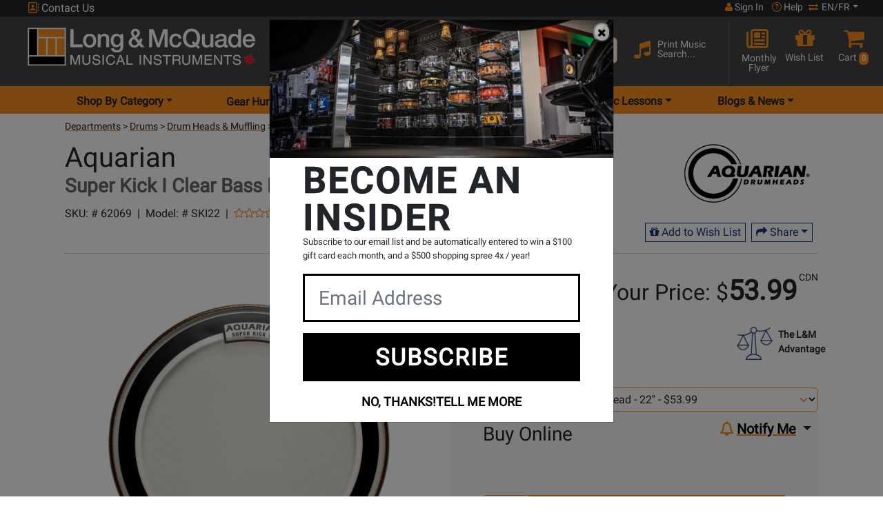

--- FILE ---
content_type: text/javascript;charset=utf-8
request_url: https://tag.uplift.com/external/up.js?upcode=UP-93632994-1
body_size: 157222
content:
!function(){"use strict";var n="0.2.0";function t(){return Math.round(2147483647*Math.random())}function e(n){var t=o(n);return Object.keys(t).forEach((function(n){""===t[n]||void 0===t[n]||null===t[n]?delete t[n]:"boolean"==typeof t[n]&&(t[n]=t[n]?1:0)})),t}var o=function(n){return JSON.parse(JSON.stringify(n))},r={};function i(n,t){"tid"===n&&window.up&&(window.up.P[0].b.data.w[":trackingId"]=t);var e=a[n]||n;r[e]=t}var a={trackingId:"tid",clientId:"cid",eventCategory:"ec",eventAction:"ea",eventLabel:"el",eventValue:"ev",campaignName:"cn",campaignId:"ci",campaignContent:"cc",campaignSource:"cs",anonymizeIp:"aip",adSenseId:"a",hitType:"indexOf",nonInteraction:"ni",sessionControl:"sc",queueTime:"qt",description:"cd",location:"dl",referrer:"dr",page:"dp",hostname:"dh",language:"ul",encoding:"de",title:"dt",screenColors:"sd",screenResolution:"sr",viewportSize:"vp",javaEnabled:"je",flashVersion:"fl",campaignMedium:"cm",campaignKeyword:"ck",socialNetwork:"sn",socialAction:"sa",socialTarget:"st",l1:"plt",l2:"pdt",l3:"dns",l4:"rrt",l5:"srt",l6:"tcp",l7:"dit",l8:"clt",timingCategory:"utc",timingVar:"utv",timingLabel:"utl",timingValue:"utt",appName:"an",appVersion:"av",appId:"aid",appInstallerId:"aiid",exDescription:"exd",exFatal:"exf"};function c(n){var t=o(n);return Object.keys(t).forEach((function(n){if(n in a){var e=a[n]||n,o=t[n];delete t[n],t[e]=o}})),t}var u="https://www.uplift-platform.com/c";function d(e){var i,a=o(e);return Object.keys(r).forEach((function(n){a[n]=r[n]})),a.dr=(i="".concat(window.location.protocol,"//").concat(window.location.host),0===document.referrer.indexOf(i)?"":document.referrer),a.dt=document.title,a.dl="".concat(window.location.origin).concat(window.location.pathname),a.sr="".concat(window.screen.width,"x").concat(window.screen.height),a.sd="".concat(window.screen.colorDepth,"-bit"),a.vp=document&&document.body&&document.body.clientWidth&&document.body.clientHeight?"".concat(document.body.clientWidth,"x").concat(document.body.clientHeight):"0x0",a.de=document.characterSet,a.je=window.navigator.javaEnabled(),a.ul=window.navigator.language,a._v="j8",a.z=t(),a.v=n,a}function l(n){var t,o=[d,c,e].reduce((function(n,t){return t(n)}),n),r=(t=o,Object.keys(t).sort().reduce((function(n,e){var o=n.length>0?"".concat(n,"&"):n,r="object"==typeof t[e]?JSON.stringify(t[e]):t[e];return"".concat(o).concat(encodeURIComponent(e),"=").concat(encodeURIComponent(r))}),""));return(r.length<2036?p:f)(r)}function s(){this.onload=null,this.onerror=null}function p(n){var t=arguments.length>1&&void 0!==arguments[1]?arguments[1]:s,e=new Image(1,1);return e.src="".concat(u,"?").concat(n),e.onload=t,e.onerror=t,e}function f(n,t){var e=new window.XMLHttpRequest;return e.open("POST",u,!0),e.setRequestHeader("Content-Type","text/plain"),e.onload=t,e.send(n),e}function w(n,t){return function(n){if(Array.isArray(n))return n}(n)||function(n,t){var e=null==n?null:"undefined"!=typeof Symbol&&n[Symbol.iterator]||n["@@iterator"];if(null!=e){var o,r,i,a,c=[],u=!0,d=!1;try{if(i=(e=e.call(n)).next,0===t){if(Object(e)!==e)return;u=!1}else for(;!(u=(o=i.call(e)).done)&&(c.push(o.value),c.length!==t);u=!0);}catch(n){d=!0,r=n}finally{try{if(!u&&null!=e.return&&(a=e.return(),Object(a)!==a))return}finally{if(d)throw r}}return c}}(n,t)||v(n,t)||function(){throw new TypeError("Invalid attempt to destructure non-iterable instance.\nIn order to be iterable, non-array objects must have a [Symbol.iterator]() method.")}()}function m(n){return function(n){if(Array.isArray(n))return g(n)}(n)||function(n){if("undefined"!=typeof Symbol&&null!=n[Symbol.iterator]||null!=n["@@iterator"])return Array.from(n)}(n)||v(n)||function(){throw new TypeError("Invalid attempt to spread non-iterable instance.\nIn order to be iterable, non-array objects must have a [Symbol.iterator]() method.")}()}function v(n,t){if(n){if("string"==typeof n)return g(n,t);var e=Object.prototype.toString.call(n).slice(8,-1);return"Object"===e&&n.constructor&&(e=n.constructor.name),"Map"===e||"Set"===e?Array.from(n):"Arguments"===e||/^(?:Ui|I)nt(?:8|16|32)(?:Clamped)?Array$/.test(e)?g(n,t):void 0}}function g(n,t){(null==t||t>n.length)&&(t=n.length);for(var e=0,o=new Array(t);e<t;e++)o[e]=n[e];return o}function h(){var n=function(n){for(var t="".concat(encodeURIComponent(n),"="),e=document.cookie.split(";"),o=0;o<e.length;o++){for(var r=e[o];" "===r.charAt(0);)r=r.substring(1,r.length);if(0===r.indexOf(t))return decodeURIComponent(r.substring(t.length,r.length))}return null}("_up");return n?n.split(".").slice(2).join("."):null}function y(n){var t=1,e=0;if(n){t=0;for(var o=n.length-1;o>=0;o--)t=0!==(e=266338304&(t=(t<<6&268435455)+(e=n.charCodeAt(o))+(e<<14)))?t^e>>21:t}return t}function b(n){var t=h();void 0!==window.up&&(window.up.P=[{b:{data:{w:{":trackingId":n,":clientId":t}}}}]),i("tid",n),i("cid",t)}function I(n,t,e){if("send"===n)return(e=e||{}).t=t,l(e);"set"===n&&void 0!==e&&i(t,e)}document.cookie.split("; ").some((function(n){return"_up"===n.split("=")[0]}))||function(n,t,e){var o,r,i=arguments.length>3&&void 0!==arguments[3]?arguments[3]:(2!==(r=window.location.host.split(".")).length&&delete r[0],r?r.join("."):"");if(e){var a=new Date;a.setTime(a.getTime()+24*e*60*60*1e3),o="; expires=".concat(a.toGMTString())}else o="";var c="".concat(encodeURIComponent(n),"=").concat(encodeURIComponent(t)).concat(o,"; path=/");""!==i&&(c+="; domain=".concat(i)),document.cookie=c}("_up",function(){for(var n="".concat(navigator.appName).concat(navigator.version).concat(navigator.platform).concat(navigator.userAgent).concat(document.cookie).concat(document.referrer),e=n.length,o=window.history.length;o>0;)n+=o--^e++;var r=[t()^2147483647&y(n),Math.round((new Date).getTime()/1e3)].join(".");return"".concat("1.2",".").concat(r)}(),730);var j=[];"up"in window&&"q"in window.up&&(j=window.up.q,delete window.up.q),!("up"in window)||window.up.send||window.up.set||window.up.get||window.up.init||(window.up=function(){I.apply(void 0,arguments)},window.up.send=l,window.up.set=i,window.up.get=function(n){return r[n]},window.up.init=b),j.forEach((function(n){var t=w(n=Array.prototype.slice.call(n),2),e=t[0],o=t[1];switch(e){case"create":b(o);break;case"send":case"set":I.apply(void 0,m(n))}}))}();
!function(t){var n="up",i="message",r="status",e="command",o="args",s="level",a="info",u="warn",c="error",h="debug",f="send",l="default_ev",d="event_type",p="undefined",v={"Content-type":"application/json"};function m(t,n,i){if(void 0===i&&(i=null),null==t||"object"!=typeof t)return i;if(null===n)return t;var r=t;if(!Array.isArray(n))return i;for(var e=0;e<n.length;e++){if(null==r||!(n[e]in r))return i;r=r[n[e]]}return void 0===r?i:r}function w(t){return t&&"function"==typeof t}function g(t,n,i,r){var e,o;if(void 0===r&&(r=""),i){var s=new Date;s.setTime(s.getTime()+24*i*60*60*1e3),e="; expires="+s.toUTCString()}else e="";if(o=encodeURIComponent(t)+"="+encodeURIComponent(n)+e+"; path=/; SameSite=None; Secure; ",""!==r)o+="domain="+r+";";else{var a=window.location.host.match(/\.[\w-]+\.\w{2,3}(:\d+)?$/);a&&a[0]&&(o+="domain="+a[0]+";")}document.cookie=o}function b(t){for(var n=encodeURIComponent(t)+"=",i=document.cookie.split(";"),r=0;r<i.length;r++){for(var e=i[r];" "===e.charAt(0);)e=e.substring(1,e.length);if(0===e.indexOf(n))return decodeURIComponent(e.substring(n.length,e.length))}return null}function y(t,n,i){return void 0===i&&(i=[]),O(t,n)?function(t,n,i){if(void 0===i&&(i=[]),_(t,n))return!0;if(k(t,n))return!1;if(!O(t,n))return!1;var r=t.length,e=0;if(r!==n.length)return!1;for(;e<r;e++)if(!y(t[e],n[e],i))return!1;return!0}(t,n,i):function(t,n){return function(t,n){return"object"==typeof t&&"object"==typeof n}(t,n)&&!Array.isArray(t)&&!Array.isArray(n)}(t,n)?function(t,n,i){if(void 0===i&&(i=[]),_(t,n))return!0;if(k(t,n))return!1;if(O(t,n)||S(t)||S(n)||!P(t)||!P(n))return!1;var r=Object.keys(t),e=Object.keys(n),o=0,s=r.length;if(s!==e.length&&0===i.length)return!1;for(;o<s;o++)if(-1===i.indexOf(r[o])&&!y(t[r[o]],n[r[o]],i))return!1;return!0}(t,n,i):A(t)&&A(n)||T(t)&&T(n)||"boolean"==typeof t&&"boolean"==typeof n?t===n:void 0===t&&void 0===n}function k(t,n){return null==t||null==n}function _(t,n){return null===t&&null===n||void 0===t&&void 0===n}function O(t,n){return Array.isArray(t)&&Array.isArray(n)}function x(t,n){if(P(t)&&P(n))for(var i=Object.keys(n),r=i.length;--r>=0;){var e=i[r];t[e]=n[e]}}function I(t,n){if(P(t)&&!Array.isArray(t)&&P(n)&&!Array.isArray(n))for(var i=Object.keys(n),r=i.length;--r>=0;){var e=i[r];P(n[e])&&!Array.isArray(n[e])&&P(t[e])&&!Array.isArray(t[e])?I(t[e],n[e]):t[e]=n[e]}}function E(t,n){if(Array.isArray(t))for(var i=t.length,r=0;r<i;r++)if(t[r]===n)return!0;return!1}function P(t){return t&&"object"==typeof t}function A(t,n){void 0===n&&(n=!0);var i=t&&"string"==typeof t;return n?i:i&&""!==t}function S(t){return t&&Array.isArray(t)}function T(t,n){void 0===n&&(n=!0);var i=null!==t&&"number"==typeof t;return n?i:i&&0!==t}function z(t){return function(){return w(t)?t.apply(void 0,arguments):null}}function j(t){if(!t||void 0===t)return!1;try{return t instanceof HTMLElement}catch(n){return P(t)&&P(t.style)&&P(t.ownerDocument)&&1===t.nodeType}}function N(t,n){t.prototype=Object.create(n.prototype),t.prototype.constructor=t,C(t,n)}function C(t,n){return C=Object.setPrototypeOf?Object.setPrototypeOf.bind():function(t,n){return t.__proto__=n,t},C(t,n)}function D(t,n){(null==n||n>t.length)&&(n=t.length);for(var i=0,r=new Array(n);i<n;i++)r[i]=t[i];return r}function M(t){return t&&"object"==typeof t}function L(t,n){void 0===n&&(n=!0);var i=t&&"string"==typeof t;return n?i:i&&""!==t}var U="!uplift-frameboss!",q="::",R=["targetWindow","targetWindowSelector","targetOrigin","channel","subscriptions","targetWindowName","topFrameOrigin","allowedOrigins","useSourceFrameName","sourceFrameName"],F={subscriptions:{},channel:null,topWindow:window.top};function G(){return F.topWindow===window.self}function W(t,n){F.useSourceFrameName&&(0===n.length?n.push({sourceFrameName:F.sourceFrameName}):M(n[0])&&(n[0].sourceFrameName=F.sourceFrameName));var i={};i[e]=t,i[o]=n;var r=U+q;return(r+=F.channel+q)+window.JSON.stringify(i)}function B(t,n){void 0!==n&&n||(n=[null]);var i,r=t;if(F.useSourceFrameName&&n.length>0&&M(n[0])&&"sourceFrameName"in n[0]&&(r=n[0].sourceFrameName+"/"+t),r in F.subscriptions){var e=F.subscriptions[r];(i=e)&&"function"==typeof i&&e.apply(void 0,n)}}function J(t){var n;if("string"==typeof t.data&&function(t,n){if(Array.isArray(t))for(var i=t.length,r=0;r<i;r++)if(t[r]===n)return!0;return!1}(F.allowedOrigins,t.origin)){var i=t.data.split(q);if(!(i[0]!==U||F.channel&&i[1]!==F.channel)){try{n=JSON.parse(i[2])}catch(t){return}e in n&&(o in n?B(n[e],n[o]):B(n[e]))}}}function V(t,n){if(F[t]={},!("targetOrigin"in n)||"*"===n.targetOrigin||""===n.targetOrigin)throw new Error("Please specify the target Origin in options. The origin cannot be *");if(n&&"object"==typeof n)for(var i=0;i<R.length;i++){var r=R[i];r in n&&(F[t][r]=n[r])}}function H(t,n,i){void 0!==i&&i&&Array.isArray(i),"top"!==t&&function(t,n,i){if(void 0!==t&&t&&"top"===t)!function(t,n){var i=W(t,n);window.parent.postMessage(i,F.topFrameOrigin)}(n,i);else{var r=W(n,i);if(void 0!==t&&t&&t in F&&F[t]){var e=document.querySelectorAll(F[t].targetWindowSelector);if(!F[t].targetWindowSelector||""===!F[t].targetWindowSelector)throw new Error("Please configure the targetWindowSelector in frameboss");for(var o=0;o<e.length;o++){var s=e[o];null!==s&&"contentWindow"in s&&"postMessage"in s.contentWindow&&s.contentWindow.postMessage(r,F[t].targetOrigin)}}}}(t,n,i)}function X(t,n,i){void 0===i&&(i=null),F.useSourceFrameName&&null===i&&G();var r=F.useSourceFrameName?i+"/"+t:t;F.subscriptions[r]=n}var K="PDX logger error: ",$=K+"no such level! Only :\n trace, debug, info, warn, error or silent",Y=K+"no such option!",Z={trace:0};Z[h]=1,Z[a]=2,Z[u]=3,Z[c]=4,Z.silent=5;var Q={};function tt(t){var i=function(t,n,i){if(void 0===i&&(i=null),null==t||"object"!=typeof t)return i;if(null===n)return t;var r=t;if(!Array.isArray(n))return i;for(var e=0;e<n.length;e++){if(null==r||!(n[e]in r))return i;r=r[n[e]]}return void 0===r?i:r}(window,[n,f]);"function"==typeof i&&("object"==typeof t&&(t.path=Q.path),i(t))}function nt(t){var n="PRD";return"undefined"==typeof BUILD_ENV?t.noenv=1:n=BUILD_ENV,t.env=n,t}function it(t,n){if(!(t in Q))throw new Error(Y);if(t===s){if(!(n in Z))throw new Error($);Q[t]=n}else Q[t]=t===l&&"object"==typeof n?rt(Q[t],n):n}function rt(t,n){void 0===t&&(t={}),void 0===n&&(n={});var i={};return Object.keys(t).forEach((function(n){i[n]=t[n]})),Object.keys(n).forEach((function(t){i[t]=n[t]})),i}function et(t,n,i,r){!function(t,n,i,r,e){var o={ec:n,ea:i,el:r,ev:JSON.stringify(e),t:t};tt(o=nt(o))}(Q[d],t,n,i,rt(Q[l],r))}function ot(t,n){t>=Z[Q[s]]&&et.apply(void 0,n)}function st(){for(var t=arguments.length,n=new Array(t),i=0;i<t;i++)n[i]=arguments[i];ot(Z[h],n)}function at(){for(var t=arguments.length,n=new Array(t),i=0;i<t;i++)n[i]=arguments[i];ot(Z[a],n)}function ut(t){var n={t:"transaction",v:2};n.st=t.subtype,n.data=t.data,tt(n=nt(n))}Q[l]={},Q[d]="client",Q[s]=a,Q.engine=n,Q.path="";var ct="sys",ht="user",ft="load",lt="select",dt="show",pt="open",vt="close",mt="init",wt="change",gt="payment",bt="lightbox",yt="prequal",kt="value",_t="localization",Ot="debug";function xt(){var t={country:"US",language:"en",currency:"USD"};return{getLocale:function(){return t},setCountry:function(n){t.country=n},setLanguage:function(n){t.language=n},setCurrency:function(n){t.currency=n}}}var It=new xt;function Et(t){st(ct,Ot,"raw",t)}function Pt(t){void 0===t&&(t="full");var n={};n[kt]=t,at(ht,lt,gt,n)}function At(t){var n={};n.result=t,st(ct,"get","card",n)}function St(t){t[_t]=It.getLocale()?It.getLocale():xt().getLocale(),at(ct,mt,bt,t)}function Tt(t){t[_t]=It.getLocale()?It.getLocale():xt().getLocale(),at(ct,pt,bt,t)}function zt(t){t[_t]=It.getLocale()?It.getLocale():xt().getLocale(),at(ht,vt,bt,t)}function jt(t){t[_t]=It.getLocale()?It.getLocale():xt().getLocale(),at(ct,mt,yt,t)}function Nt(t){t[_t]=It.getLocale()?It.getLocale():xt().getLocale(),at(ct,pt,yt,t)}function Ct(t){t[_t]=It.getLocale()?It.getLocale():xt().getLocale(),at(ht,vt,yt,t)}function Dt(t){t[_t]=It.getLocale()?It.getLocale():xt().getLocale(),at(ht,dt,"faq",t)}function Mt(t){t[_t]=It.getLocale()?It.getLocale():xt().getLocale(),at(ht,dt,"question",t)}function Lt(t){t[_t]=It.getLocale()?It.getLocale():xt().getLocale(),at(ht,"click","more-questions",t)}function Ut(t){window,ut({subtype:"submit",data:t})}function qt(t){ut({subtype:"response",data:t})}function Rt(t){at(ct,ft,"api",t)}function Ft(t){at(ct,wt,"iframe",t)}function Gt(t){return t&&"function"==typeof t}function Wt(t){return t&&"object"==typeof t}var Bt="up",Jt="4.0.0",Vt="_up_ab",Ht="Invalid experiment configuration",Xt="SHIVA FAILING",Kt=function(t){window.localStorage.setItem(Vt,btoa(JSON.stringify(t)))},$t=function(t,n){void 0===n&&(n=null);var i=[];if(Wt({})){var r={},e=r.variants,o=r.id;if(e&&Wt(e))for(var s=Object.keys(e),a=0;a<s.length;a++){var u=s[a],c=e[u];i.push({weight:c.weight,name:c.name,group:u})}at("user","show","shiva",{version:Jt,message:t,config:[{id:o,variants:i,flags:{}}],e:n})}},Yt=function(){var t=window.localStorage.getItem(Vt);if(!t)return $t("No experiment found"),null;try{var n=JSON.parse(atob(t));return Wt(n)&&function(t,n){void 0===n&&(n=!0);var i=t&&"string"==typeof t;return n?i:i&&""!==t}(n.id)&&function(t,n){void 0===n&&(n=!0);var i=null!==t&&"number"==typeof t;return n?i:i&&0!==t}(n.expiration)?n:null}catch(t){$t(Xt,t)}return null};if(false&&Wt({})){var Zt={},Qt=Zt.variants,tn=Zt.id;Wt(Qt)&&tn?function(){if(!function(){var t=Yt();if(!t)return!1;var n={}.id;return t.id!==n?($t("Overriding experiment with id - "+t.id),!1):!(t.expiration<(new Date).getTime()&&($t("Expired experiment id - "+t.id),window.localStorage.removeItem(Vt),1))}()){var t=function(){var t={},n=t.variants,i=t.id;if(Wt(n)){var r=function(t){for(var n=[],i=Object.keys(t),r=i.length,e=0;e<r;e++)for(var o=100*t[i[e]].weight,s=0;s<o;s++)n.push(i[e]);return function(t){for(var n,i,r=t.length-1;r>0;r--)n=Math.floor(Math.random()*(r+1)),i=t[r],t[r]=t[n],t[n]=i;return t}(n)}(n),e=r.length,o=r[Math.abs(function(t){var n=function(t){for(var n=encodeURIComponent("_up")+"=",i=document.cookie.split(";"),r=0;r<i.length;r++){for(var e=i[r];" "===e.charAt(0);)e=e.substring(1,e.length);if(0===e.indexOf(n))return decodeURIComponent(e.substring(n.length,e.length))}return null}();return(new Date).getTime()^""+function(t){var n=1,i=0;if(t){n=0;for(var r=t.length-1;r>=0;r--)n=0!=(i=266338304&(n=(n<<6&268435455)+(i=t.charCodeAt(r))+(i<<14)))?n^i>>21:n}return n}(t)+n}(i))%e];return{id:i,g:o,w:n[o].weight,expiration:(new Date).getTime()+31536e6}}$t(Ht)}();t&&Kt(t)}!function(t){var n=Object.keys(t);if(Bt in window&&Gt(window[Bt]))for(var i=0;i<n.length;i++)Object.prototype.hasOwnProperty.call(t,n[i])&&window[Bt]("set",n[i],t[n[i]])}(function(){var t=window.localStorage.getItem(Vt);try{var n=JSON.parse(atob(t));return{campaignKeyword:JSON.stringify({experiments:[{id:n.id,w:n.w,g:n.g}],shiva_version:Jt})}}catch(t){$t(Xt,t)}return{}}()),Bt in window&&Gt(window[Bt])&&window[Bt]("send","pageview"),window.altExp=function(t){$t("AltExp triggered");var n=Yt(),i={}.variants;n&&(t in i?(n.g=t,n.w=i[t].weight,Kt(n)):$t("Error altering experiment"))}}():$t(Ht)}var nn,rn,en="main",on="UNDEFINED_CID",sn="is-checkout",an="is-prequal",un="monthly_payment_amount",cn="promos",hn="data-up-price-type",fn="[data-up-from-currency-unit-minor]",ln="data-up-promo",dn="data-up-id",pn=[-1,0,3,8,9,10,13],vn="prices_payload",mn="up-modal-backdrop",wn="#"+mn,gn=wn+" > iframe",bn="up.web.modal.pos",yn="[data-up-prequal]",kn="up-body-noscroll",_n="data-open",On="[data-up-tooltip]",xn="up-info-tooltip-hidden",In="up-info-tooltip-visible",En="up-info-tooltip-text-dynamic-arrow",Pn="arrow-container",An="up-info-tooltip-text",Sn="up-info-tooltip-box",Tn="tooltip-header",zn="tooltip-mkt-subheader",jn="tooltip-actioncall",Nn="tooltip-disclosure",Cn="tooltip-disclaimer",Dn=["mouseenter","focus","mouseleave","blur"],Mn=["click","keydown","mouseenter","focus","mouseleave","blur"],Ln="."+An,Un="."+En,qn="top",Rn="bottom",Fn="data-for",Gn="aria-expanded",Wn="aria-labelledby",Bn="aria-describedby",Jn="aria-label",Vn="aria-hidden",Hn="data-up-aria-hidden",Xn="left",Kn="margin-left",$n="SERVICE_UNAVAILABLE",Yn="OFFER_UNAVAILABLE",Zn="OFFER_AVAILABLE",Qn="OFFER_UPSELL",ti="TOKEN_AVAILABLE",ni="TOKEN_RETRIEVED",ii="print",ri="page-load",ei={"-1":Yn,0:null,1:null,2:Zn,3:Zn,4:Zn,5:Yn,6:Zn,7:ti,8:Zn,9:Zn,10:Zn,11:Zn,12:Zn,13:Zn,14:Zn,15:Qn,16:Zn,17:Zn,18:Zn,100:Zn,101:Zn,102:Zn,103:Zn,104:Zn,200:Zn,201:Zn,202:Zn,203:Zn,204:Zn},oi="pay-monthly",si="init-setup",ai="top-update",ui="top-action-request",ci="pause",hi="resume",fi="height",li="error",di="timeout",pi="marketing-service",vi=/^[a-z]{2}-[A-Z]{2}$/,mi=/^[A-Z]{3}$/,wi=/^\d+\.\d+\.\d+/,gi=">>> up: Error initializing Uplift API.",bi=">>> up: Error loading Uplift iframe.",yi=">>> up: Confirmation Id needs to be String.",ki=">>> up: Order has been cleared. Please restart the API.",_i=">>> up: Received unknown id -",Oi=">>> up: No offer available for this id -",xi="_up",Ii="up_pr",Ei="up_br",Pi="up_selected_term",Ai="up_o",Si="https://cdn.uplift.com",Ti="index.html",zi="state",ji="config",Ni="dictionaries",Ci="catalog",Di="isCheckout",Mi="isMobile",Li="isDirectPricing",Ui="experimentBucketName",qi="isSelected",Ri="locale",Fi="language",Gi="country",Wi="currency",Bi="upcode",Ji="path",Vi="upsellOptions",Hi="order",Xi="modal",Ki="onMSDKUserAction",$i="onUserActionCallback",Yi="currencySettings",Zi="cid",Qi="orderId",tr="channel",nr="isTokenize",ir="isSandbox",rr="isApplicantNamePersisted",er="isUpsellEnabled",or="brand",sr="disableThirdParty",ar="isAutoRenew",ur="isConfirmLoanAndBook",cr="integrationType",hr="apiPayments",fr="apiInfo",lr="apiPrequal",dr="apiPrequalInfo",pr="configPayments",vr="configModal",mr="tooltip",wr="upsellOptions",gr="industry",br="priceTypesOverrides",yr="hideReservationsInfo",kr="suppressSubmit",_r="verboseCEvents",Or="msdk",xr=864e5,Ir=Si+"/payments/v5",Er=Si+"/modal/v2",Pr={address:"block",article:"block",aside:"block",blockquote:"block",body:"block",dd:"block",div:"block",dl:"block",dt:"block",fieldset:"block",figcaption:"block",figure:"block",footer:"block",form:"block",h1:"block",h2:"block",h3:"block",h4:"block",h5:"block",h6:"block",header:"block",hr:"block",html:"block",legend:"block",menu:"block",nav:"block",ol:"block",p:"block",pre:"block",section:"block",summary:"block",ul:"block",img:"inline-block",span:"inline-block",map:"inline",output:"inline",q:"inline",li:"list-item",table:"table",tbody:"table-row-group",td:"table-cell",th:"table-cell",tfoot:"table-footer-group",thead:"table-header-group",tr:"table-row",caption:"table-caption",col:"table-column",colgroup:"table-column-group"},Ar={default:{minAge:18,monthFirst:!0},US:{minAge:18,monthFirst:!0},CA:{minAge:19,monthFirst:!1}},Sr="6.11.8",Tr={paymentsIframe:"1.2.10",modalIframe:"2.0.9"},zr=((rn={})[zi]=((nn={})[Di]=!1,nn[Mi]=!1,nn[Li]=!1,nn[qi]=!1,nn[tr]=null,nn[Ri]=null,nn[Fi]=null,nn[Gi]=null,nn[Wi]=null,nn[Bi]=null,nn[Ji]=null,nn[Zi]=null,nn[Qi]=null,nn[Yi]={},nn[Vi]={},nn[Hi]=null,nn[Xi]=null,nn[Ki]=null,nn[$i]=null,nn[$i]=null,nn[Ui]=null,nn),rn[ji]=t.config,rn[Ni]=t.dictionaries,rn[Ci]=t.catalog,rn.campaign={},rn),jr={},Nr=function(t){return Gr(zi,t)?jr[zi][t]:null},Cr=function(t){return Gr(ji,t)?jr[ji][t]:null},Dr=function(t){var n=Nr(Ri),i=m(jr,[Ci,n,t]),r=m(jr,[Ci,"images",t]);if(!i)return null;var e={img:{}};return x(e,i),x(e.img,r),e},Mr=function(){var t=arguments.length>0&&void 0!==arguments[0]?arguments[0]:{};t&&P(t)?qr(t):window.console.error('%c "state" obj is not an obj',"background: yellow; color: red")},Lr=function(){var t=arguments.length>0&&void 0!==arguments[0]?arguments[0]:{};t&&P(t)?(Rr(t),Fr(t)):window.console.error('%c "config" obj is not an obj',"background: yellow; color: red")},Ur=function(){jr=JSON.parse(JSON.stringify(zr))},qr=function(t){x(jr[zi],t)},Rr=function(t){var n={IS_TOKENIZE:nr,IS_SANDBOX:ir,DISABLE_THIRD_PARTY:sr,MALU_API:hr,MARKETING_API:fr,PREQUAL_API:lr,PREQUAL_MARKETING_API:dr,PAYMENTS_IFRAME:pr,PREQUAL_IFRAME:vr,TOOLTIP:mr,UPSELL_OPTIONS:wr};for(var i in t)i in n&&Gr(ji,n[i])&&("object"==typeof jr[ji][n[i]]?I(jr[ji][n[i]],t[i]):jr[ji][n[i]]=t[i])},Fr=function(t){var n=t.DICTIONARY_OVERRIDES;n&&I(jr[Ni],n);var i=t.CATALOG_OVERRIDES;i&&I(jr[Ci],i)},Gr=function(t,n){return t&&A(t)||!(t in jr)?!!(n&&A(n)&&jr[t]&&n in jr[t])||(window.console.error('%c Key "'+n+'" does not exist in Database',"background: yellow; color: red"),!1):(window.console.error('%c Level "'+t+'" does not exist in Database',"background: yellow; color: red"),!1)};window.up&&(window.up.db=function(){Cr(ir)&&window.console.log(jr)});var Wr,Br=null,Jr={"zero-down-variable":"variableZeroDown","zero-down-guaranteed":"zerodown","zero-percent-variable":"variableSubvention","zero-percent-at-least-one":"variableSubvention","zero-percent-guaranteed":"subvention","zero-down-variable+zero-percent-variable":"zerodown+variableSubvention","zero-down-variable+zero-percent-at-least-one":"zerodown+variableSubvention","zero-down-variable+zero-percent-guaranteed":"zerodown+variableSubvention","zero-down-guaranteed+zero-percent-variable":"zerodown+variableSubvention","zero-down-guaranteed+zero-percent-at-least-one":"zerodown+subventionAtLeastOne","zero-down-guaranteed+zero-percent-guaranteed":"zerodown+subvention"},Vr=["zero-down-variable","zero-down-at-least-one","zero-down-guaranteed","zero-percent-variable","zero-percent-at-least-one","zero-percent-guaranteed"],Hr=function(){return Cr(vr).show_info||Nr(Mi)},Xr=function(t,n){if(A(n)&&n!==en){var i=Cr("paths");n in i&&Lr(i[n])}if(Cr("isExperiment")){var r,e=(u=Yt())?{id:u.id,group:u.g,weight:u.w}:null,o=e?e.id:null,s=e?e.group:null,a=Cr("experiment");P(a)&&"variants"in a&&a.id===o&&s&&(Lr(m(a,["variants",s],{})),Mr(((r={})[Ui]=m(a,["variants",s,"name"],null),r)))}var u},Kr=function(t,n){return m(Cr("currencySettings"),[t,n],{})},$r=function(){window.onbeforeunload=function(){se(),le()}},Yr=function(){var t=null,n=null;void 0!==document.hidden?(t="hidden",n="visibilitychange"):void 0!==document.msHidden?(t="msHidden",n="msvisibilitychange"):void 0!==document.webkitHidden&&(t="webkitHidden",n="webkitvisibilitychange"),w(document.addEventListener)&&t&&document.addEventListener(n,(function(){document[t]||Et({msg:"window focus"})}),!1)},Zr=function(){"up"in window&&w(window.up)&&Cr(_r)&&window.up("send","pageview")},Qr=function(){window._upliftFlag=!0},te=function(){Es(">>> UPREADY?",w(window.upReady)),w(window.upReady)&&window.upReady()},ne=function(t){var n=t.amount,i=void 0===n?0:n,r=t.showMinUnit,e=void 0===r||r,o=t.showSymbol,s=void 0===o||o,a=t.majorDelimiter,u=void 0===a?"":a,c=t.minorDelimiter,h=void 0===c?"":c,f=t.symbol,l=void 0===f?"":f,d=t.positionLeft,p=void 0===d||d,v=t.roundUp,m=void 0===v||v;if(!T(i))return"";var w=e?i/100:Math.ceil(i/100);m||e||100*w-i==0||(w-=1);var g,b=Math.abs(w).toFixed(e?2:0).toString().split("."),y=(g=u,b[0].toString().replace(/\B(?=(\d{3})+(?!\d))/g,g)),k=e?""+h+b[1]:"",_=!p&&s?l:"";return""+(p&&s?l:"").trimStart()+y+k+_},ie=function(){return Io((function(){var t=window.sessionStorage.getItem(Ei);if(t){var n=JSON.parse(atob(t));if(P(n)&&"order_id"in n&&"expiration"in n&&n.expiration>=ko())return n.order_id;de()}return null}),"getPersistedOrderId")},re=function(){return Io((function(){!function(t,n){if(void 0===n&&(n=""),""!==n)g(t,"",-1,n);else{var i=window.location.host.match(/\.[\w-]+\.\w{2,3}(:\d+)?$/);i&&i[0]?g(t,"",-1,i[0]):g(t,"",-1,n)}}(Ii)}))},ee=function(){return Io((function(){var t=go();return t&&P(t)?t.order_id:null}))},oe=function(){return Io((function(){var t=go();if(t&&P(t)&&!1===t.isInUse){var n=t.locale,i=t.order_id,r=t.expiration;return bo(n,i,r,!0),t.order_id}return null}))},se=function(){return Io((function(){var t=go();if(P(t)&&t.isInUse&&t.order_id!==ie()){var n=t.locale,i=t.order_id,r=t.expiration;return bo(n,i,r,!1),t.order_id}return null}))},ae=function(){return Io((function(){var t=window.sessionStorage.getItem(Ei);if(t){var n=JSON.parse(atob(t));if(P(n)&&"order_id"in n&&"applicant"in n&&"expiration"in n&&n.expiration>=ko())return n.applicant}return null}),"getPersistedTraveler")},ue=function(){return window.sessionStorage.getItem(Ai)||0},ce=function(){window.sessionStorage.removeItem(Ai)},he=function(t){t!==$n&&t!==Yn&&window.sessionStorage.setItem(Ai,1)},fe=function(){var t=wo();t&&window.sessionStorage.setItem(Ei,t);var n=window.localStorage.getItem(Pi);n&&window.sessionStorage.setItem(Pi,n),window.localStorage.removeItem(Ei),window.localStorage.removeItem(Pi)},le=function(){var t=window.sessionStorage.getItem(Ei);t&&window.localStorage.setItem(Ei,t);var n=window.sessionStorage.getItem(Pi);n&&window.localStorage.setItem(Pi,n),de()},de=function(){window.sessionStorage.removeItem(Ei),window.sessionStorage.removeItem(Pi)},pe=function(t){window.sessionStorage.setItem(Pi,t)},ve=function(t,n,i){var r=arguments.length>3&&void 0!==arguments[3]?arguments[3]:null,e=function(){var t=arguments.length>0&&void 0!==arguments[0]?arguments[0]:"default";return r?[r,i,t]:[i,t]},o=m(t,e(),{});return I(o,m(t,e(n),{})),o},me=function(t){return parseInt(t.getAttribute("data-up-price-value"),10)||0},we=function(t){var n=t.getAttribute(hn);return Cr(br)[n]||n},ge=function(){var t=arguments.length>0&&void 0!==arguments[0]?arguments[0]:null;return t?Cr(br)[t]||t:null},be=function(t){return t.getAttribute("data-up-comparison-type")},ye=function(t){return t.getAttribute("up-estimator-tool")},ke=function(t){for(var n=m(t,[cn],[]),i=n.length,r=0;r<i;r++)if("zero-percent"===n[r])return!0;return!1},_e=function(t,n,i){for(var r=n.split("-"),e=r.length-1,o=t.getAttribute(n),s=i,a=3;a<e;a++){var u=r[a],c=r[a+1];u in s&&P(s[u])||(s[u]=c>=0?[]:{}),s=s[u]}s[r[e]]=o},Oe=function(t){for(var n=t.attributes,i=n.length,r={},e=0;e<i;e++){var o=n[e].name;0===o.indexOf("data-up-details-")&&_e(t,o,r)}return r},xe=function(t){return t.querySelector("[data-up-from-currency-unit-major]")},Ie=function(t){return t.querySelector(fn)},Ee=function(t){return{value:t.getPrice(),price_type:"total"===t.getType()?"total":"addon",details:t.getDetails()}},Pe=function(){var t=navigator.userAgent||navigator.vendor||window.opera;return/(android|bb\d+|meego).+mobile|avantgo|bada\/|blackberry|blazer|compal|elaine|fennec|hiptop|iemobile|ip(hone|od)|iris|kindle|lge |maemo|midp|mmp|mobile.+firefox|netfront|opera m(ob|in)i|palm( os)?|phone|p(ixi|re)\/|plucker|pocket|psp|series(4|6)0|symbian|treo|up\.(browser|link)|vodafone|wap|windows ce|xda|xiino|android|ipad|playbook|silk/i.test(t)||/1207|6310|6590|3gso|4thp|50[1-6]i|770s|802s|a wa|abac|ac(er|oo|s\-)|ai(ko|rn)|al(av|ca|co)|amoi|an(ex|ny|yw)|aptu|ar(ch|go)|as(te|us)|attw|au(di|\-m|r |s )|avan|be(ck|ll|nq)|bi(lb|rd)|bl(ac|az)|br(e|v)w|bumb|bw\-(n|u)|c55\/|capi|ccwa|cdm\-|cell|chtm|cldc|cmd\-|co(mp|nd)|craw|da(it|ll|ng)|dbte|dc\-s|devi|dica|dmob|do(c|p)o|ds(12|\-d)|el(49|ai)|em(l2|ul)|er(ic|k0)|esl8|ez([4-7]0|os|wa|ze)|fetc|fly(\-|_)|g1 u|g560|gene|gf\-5|g\-mo|go(\.w|od)|gr(ad|un)|haie|hcit|hd\-(m|p|t)|hei\-|hi(pt|ta)|hp( i|ip)|hs\-c|ht(c(\-| |_|a|g|p|s|t)|tp)|hu(aw|tc)|i\-(20|go|ma)|i230|iac( |\-|\/)|ibro|idea|ig01|ikom|im1k|inno|ipaq|iris|ja(t|v)a|jbro|jemu|jigs|kddi|keji|kgt( |\/)|klon|kpt |kwc\-|kyo(c|k)|le(no|xi)|lg( g|\/(k|l|u)|50|54|\-[a-w])|libw|lynx|m1\-w|m3ga|m50\/|ma(te|ui|xo)|mc(01|21|ca)|m\-cr|me(rc|ri)|mi(o8|oa|ts)|mmef|mo(01|02|bi|de|do|t(\-| |o|v)|zz)|mt(50|p1|v )|mwbp|mywa|n10[0-2]|n20[2-3]|n30(0|2)|n50(0|2|5)|n7(0(0|1)|10)|ne((c|m)\-|on|tf|wf|wg|wt)|nok(6|i)|nzph|o2im|op(ti|wv)|oran|owg1|p800|pan(a|d|t)|pdxg|pg(13|\-([1-8]|c))|phil|pire|pl(ay|uc)|pn\-2|po(ck|rt|se)|prox|psio|pt\-g|qa\-a|qc(07|12|21|32|60|\-[2-7]|i\-)|qtek|r380|r600|raks|rim9|ro(ve|zo)|s55\/|sa(ge|ma|mm|ms|ny|va)|sc(01|h\-|oo|p\-)|sdk\/|se(c(\-|0|1)|47|mc|nd|ri)|sgh\-|shar|sie(\-|m)|sk\-0|sl(45|id)|sm(al|ar|b3|it|t5)|so(ft|ny)|sp(01|h\-|v\-|v )|sy(01|mb)|t2(18|50)|t6(00|10|18)|ta(gt|lk)|tcl\-|tdg\-|tel(i|m)|tim\-|t\-mo|to(pl|sh)|ts(70|m\-|m3|m5)|tx\-9|up(\.b|g1|si)|utst|v400|v750|veri|vi(rg|te)|vk(40|5[0-3]|\-v)|vm40|voda|vulc|vx(52|53|60|61|70|80|81|83|85|98)|w3c(\-| )|webc|whit|wi(g |nc|nw)|wmlb|wonu|x700|yas\-|your|zeto|zte\-/i.test(t.substr(0,4))},Ae=-1!==(Wr=window.navigator&&window.navigator.userAgent?window.navigator.userAgent:"").indexOf("Safari")&&-1===Wr.indexOf("Chrome")&&-1===Wr.indexOf("CriOS")&&-1===Wr.indexOf("Edge")&&-1===Wr.indexOf("Edg/")&&-1===Wr.indexOf("Opera")&&-1===Wr.indexOf("OPR")&&-1===Wr.indexOf("Firefox")&&-1===Wr.indexOf("FxiOS")&&-1===Wr.indexOf("Coast")&&-1===Wr.indexOf("Silk")&&-1===Wr.indexOf("Android"),Se=function t(n){if(!P(n))return null;for(var i={},r=Object.keys(n),e=r.length,o=0;o<e;o++){var s=r[o];i[s.replace(/-/g,"_")]=P(n[s])?t(n[s]):n[s]}return i},Te=function(t){return A(t)?t.replace(/_/g,"-"):null},ze=function(){return encodeURIComponent(window.location.origin)},je=function(t){for(var n=pn.length,i=0;i<n;i++)if(E(t,pn[i]))return!0;return!1},Ne=function(t){var n="general"!==Cr(gr);if(!0!==Cr(sr)||!n||!Nr(Di))return!1;var i=function(t){if(!t||!S(t)||0===t.length)return!1;for(var n=t.length,i=0;i<n;i++){var r=t[i];if("first_name"in r&&"last_name"in r&&A(r.first_name)&&A(r.last_name)&&r.first_name.length>0&&r.last_name.length>0)return!0}return!1}(t);return!i},Ce=function(t,n){var i=arguments.length>2&&void 0!==arguments[2]?arguments[2]:{},r=i[1],e=i[3];at(ct,"fail",t,{reason:n,status:r,time:e})},De=function(){var t,n,i,r=arguments.length>0&&void 0!==arguments[0]?arguments[0]:null;(i=r?{version:No(),msg:(t={},t[an]=!0,t),channel:r}:{version:No(),msg:(n={},n[an]=!0,n)})[_t]=It.getLocale()?It.getLocale():xt().getLocale(),at(ht,dt,yt,i)},Me=function(t,n){return S(t)&&t.length||!Object.keys(n).length},Le=function(t){if(!P(t)||!A(t.locale)||!A(t.currency))throw Error(gi)},Ue=function(){var t,n;void 0===(n={channel:zs()})&&(n={allowedOrigins:[],topFrameOrigin:null,channel:null,topFrameWindow:window.top}),Array.isArray(n.allowedOrigins)||(n.allowedOrigins=[]),n.topFrameOrigin&&n.allowedOrigins.push(n.topFrameOrigin),F.topWindow=n.topFrameWindow||window.top,!0===n.useSourceFrameName&&(G()?n.sourceFrameName="top":(n.sourceFrameName=window.name,window.name)),function(t,n){if(M(t)&&M(n))for(var i=Object.keys(n),r=i.length;--r>=0;){var e=i[r];t[e]=n[e]}}(F,n),window.removeEventListener(i,J),window.addEventListener(i,J),t=[Re(),Fe()],Array.isArray(t)&&t.forEach((function(t){var n=function(t){if(!L(t))return null;var n=t.split("//")[0],i=t.split("//")[1]?t.split("//")[1].split("/")[0]:null;return L(i,!1)&&L(n,!1)?n+"//"+i:null}(t);null!==n&&F.allowedOrigins.push(n)}))},qe=function(t){if(!t||"string"!=typeof t)return null;var n=t.match(/http[s]?:\/\/[A-Za-z.\-_:0-9]+/);return n?n[0]:null},Re=function(){return qe(Ye())},Fe=function(){return qe(ro())},Ge=function(){it("level","debug"),function(t){it("default_ev",{"up.lib.js.payments":t})}(Sr),Cr(_r)&&st(ct,mt,"UpLift.Payments")},We=function(){return m(window,["up","P",0,"b","data","w",":trackingId"],"UNDEFINED_UPCODE")},Be=function(){var t=m(window,["location","pathname"],"UNDEFINED_REDIRECT_ID");return t.lastIndexOf("/")>-1?t.slice(t.lastIndexOf("/")+1):"UNDEFINED_REDIRECT_ID"},Je=function(){return{order_id:ie(),customer:{customer_id:b(xi)}}},Ve=function(){return A(Cr(hr).url)?Cr(hr).url:"https://pay-api2.uplift.com/return"},He=function(){return A(Cr(hr).version)?Cr(hr).version:"v4"},Xe=function(){var t=arguments.length>0&&void 0!==arguments[0]?arguments[0]:"",n=ie(),i=Ve(),r=i.indexOf("malu")>-1?"majikku":"order";return i+"/"+r+"/"+He()+(n?"/"+n:"")+(t&&""!==t?"/"+t:"")},Ke=function(t){var n=Ve(),i=n.indexOf("malu")>-1?"majikku":"order";return n+"/"+i+"/"+He()+"/tokenize"+(t?"/"+t:"")},$e=function(t){P(t)&&st(t.ec,t.ea,t.el,t.ev)},Ye=function(){var t=Cr(pr);return A(t.url)?t.url:Ir+"/"+t.version+"/"+Ti},Ze=function(){return m(Cr(pr),["desktop_height_adjustment"],0)},Qe=function(){return A(Cr(lr).url)?Cr(lr).url:"https://pay-api2.uplift.com/prequal"},to=function(){return A(Cr(lr).version)?Cr(lr).version:"v1"},no=function(){return A(Cr(dr).url)?Cr(dr).url:"https://pm-mrkt.uplift.com/"},io=function(){return A(Cr(dr).version)?Cr(dr).version:"v1"},ro=function(){return A(Cr(vr).url)?Cr(vr).url:Er+"/"+Cr(vr).version+"/"+Ti},eo=function(){return document.querySelector(wn)},oo=function(){return document.querySelector(gn)},so=function(){if(Cr(cr)!==Or&&!document.querySelector("#up-info-tooltip-style")){var t=$o("style",'\n    @font-face {\n          font-family: Graphik;\n          font-display: swap;\n          src: url("https://www.upgrade.com/assets/fonts/Graphik-Black-Web.eot");\n          src:\n            url("https://www.upgrade.com/assets/fonts/Graphik-Black-Web.eot?#iefix") format("embedded-opentype"),\n            url("https://www.upgrade.com/assets/fonts/Graphik-Black-Web.woff2") format("woff2"),\n            url("https://www.upgrade.com/assets/fonts/Graphik-Black-Web.woff") format("woff");\n\n          font-weight: 800;\n          font-style: normal;\n          font-stretch: normal;\n        }\n\n        @font-face {\n          font-family: Graphik;\n          font-display: swap;\n          src: url("https://www.upgrade.com/assets/fonts/Graphik-Medium-Web.eot");\n          src:\n            url("https://www.upgrade.com/assets/fonts/Graphik-Medium-Web.eot?#iefix") format("embedded-opentype"),\n            url("https://www.upgrade.com/assets/fonts/Graphik-Medium-Web.woff2") format("woff2"),\n            url("https://www.upgrade.com/assets/fonts/Graphik-Medium-Web.woff") format("woff");\n\n          font-weight: 500;\n          font-style: normal;\n          font-stretch: normal;\n        }\n\n        @font-face {\n          font-family: Graphik;\n          font-display: fallback;\n          src: url("https://www.upgrade.com/assets/fonts/Graphik-Regular-Web.eot");\n          src:\n            url("https://www.upgrade.com/assets/fonts/Graphik-Regular-Web.eot?#iefix") format("embedded-opentype"),\n            url("https://www.upgrade.com/assets/fonts/Graphik-Regular-Web.woff2") format("woff2"),\n            url("https://www.upgrade.com/assets/fonts/Graphik-Regular-Web.woff") format("woff");\n\n          font-weight: 400;\n          font-style: normal;\n          font-stretch: normal;\n        }\n\n        @font-face {\n          font-family: Graphik;\n          font-display: swap;\n          src: url("https://www.upgrade.com/assets/fonts/Graphik-Light-Web.eot");\n          src:\n            url("https://www.upgrade.com/assets/fonts/Graphik-Light-Web.eot?#iefix") format("embedded-opentype"),\n            url("https://www.upgrade.com/assets/fonts/Graphik-Light-Web.woff2") format("woff2"),\n            url("https://www.upgrade.com/assets/fonts/Graphik-Light-Web.woff") format("woff");\n\n          font-weight: 300;\n          font-style: normal;\n          font-stretch: normal;\n        }\n\n        @font-face {\n          font-family: Roboto;\n          font-display: swap;\n          src: url("https://www.upgrade.com/assets/fonts/Roboto-300.woff") format("woff");\n\n          font-weight: 300;\n          font-style: normal;\n          font-stretch: normal;\n        }\n\n        @font-face {\n          font-family: Roboto;\n          font-display: swap;\n          src: url("https://www.upgrade.com/assets/fonts/Roboto-bold.woff") format("woff");\n\n          font-weight: bold;\n          font-style: normal;\n          font-stretch: normal;\n        }\n\n      .up-info-tooltip {\n        position: relative;\n        display: inline-block;\n        bottom: -0.099em;\n        margin-left: 0.4em;\n      }\n      .uplift {\n        font-family: \'Rubik\', sans-serif;\n      }\n      .up-info-tooltip-text {\n        color: red;\n        border-radius: 5px;\n        font-family: \'Rubik\', sans-serif;\n        width: 324px;\n        height: auto;\n        background-color: #fff;\n        font-size: 13px;\n        font-weight: 300;\n        color: #252930;\n        text-align: left;\n        position: fixed;\n        z-index: 1;\n        transition: opacity 0.3s ease-out;\n        z-index: 10000;\n        box-shadow: 0px 0px 4px 1px #80808085;\n      }\n\n      .up-info-tooltip-text.old-tooltip {\n        margin-left: -153px;\n      }\n\n      .up-info-tooltip-box {\n        padding: 10px;\n      }\n\n      .up-info-tooltip-box hr {\n        margin-top: 6px;\n        opacity: 0.5;\n        margin-bottom: 6px;\n        border-color: #d1d3d7;\n      }\n\n      /** TOOLTIP DIRECTIONAL STYLES **/\n      .up-info-tooltip-text>span {\n        white-space: nowrap;\n      }\n\n      /** DYNAMIC ARROW POSITION STYLES **/\n\n      .arrow-container {\n        position: absolute;\n        left: inherit;\n        width: 100%;\n        height: 10px;\n      }\n\n      .arrow-container-top {\n        top: 100%;\n      }\n\n      .arrow-container-bottom {\n        bottom: 100%;\n      }\n\n      .dynamic-arrow-top {\n        position: fixed;\n        -webkit-transform: rotate(-45deg)!important;\n        -ms-transform: rotate(-45deg)!important;\n        transform: rotate(-45deg)!important;\n        height: 12px!important;\n        width: 12px!important;\n        -webkit-transform-origin: 0 0!important;\n        -ms-transform-origin: 0 0!important;\n        transform-origin: 0 0!important;\n        background-color: #fff;\n        border-top: 0px solid transparent!important;\n        border-right: 0px solid transparent!important;\n        box-shadow: -4px 4px 8px -3px #80808085;\n        -moz-box-shadow: -4px 4px 8px -3px #80808085;\n        -webkit-box-shadow: -4px 4px 8px -3px #80808085;\n      }\n\n      .dynamic-arrow-bottom {\n        position: fixed;\n        -webkit-transform: rotate(-45deg)!important;\n        -ms-transform: rotate(-45deg)!important;\n        transform: rotate(-45deg)!important;\n        height: 12px!important;\n        width: 12px!important;\n        -webkit-transform-origin: 0 0!important;\n        -ms-transform-origin: 0 0!important;\n        transform-origin: 0 0!important;\n        background-color: #fff;\n        border-bottom: 0px solid transparent!important;\n        border-left: 0px solid transparent!important;\n        margin-top:7px;\n        box-shadow: 5px -3px 8px -3px #80808085;\n        -moz-box-shadow: 5px -3px 8px -3px #80808085;\n        -webkit-box-shadow: 5px -3px 8px -3px #80808085;\n      }\n\n      .up-info-tooltip-visible {\n        visibility: visible;\n        opacity: 1;\n      }\n\n      .up-info-tooltip-hidden {\n        visibility: hidden;\n        opacity: 0;\n        display: none;\n      }\n\n      /** TOOLTIP TEXT CONTENT **/\n      .uplift strong {\n        font-weight: bold;\n      }\n\n      .tooltip-header {\n        font-size: 16px;\n        line-height: 22px;\n        margin-bottom: 4px;\n        white-space: break-spaces;\n      }\n\n      .tooltip-mkt-subheader {\n        font-size: 12px;\n        margin-top: -6px;\n        margin-bottom: 6px;\n        white-space: break-spaces;\n      }\n\n      .tooltip-subheader {\n        font-size: 12px;\n        letter-spacing: -0.2px;\n        display: flex;\n        flex-direction: column;\n        white-space: break-spaces;\n      }\n\n      .tooltip-actioncall {\n        font-size: 12px;\n        line-height: 18px;\n      }\n\n      .tooltip-actioncall br {\n        display: none!important;\n      }\n\n      .tooltip-actioncall ul {\n        padding-left: 18px!important;\n      }\n\n      .tooltip-actioncall ul li {\n        display: list-item;\n        list-style-type: disc;\n      }\n\n      .tooltip-disclosure {\n        font-size: 10px;\n        line-height: 14px;\n        margin-top: 2px;\n      }\n\n      .tooltip-disclaimer {\n        margin-top: 10px!important;\n        font-size: 10px!important;\n        line-height: 14px!important;\n        white-space: break-spaces;\n      }\n\n      .tooltip-disclaimer em {\n        font-size: 10px!important;\n        margin-top: -16px!important;\n        margin-left: 20px!important;\n        display: block!important;\n      }\n\n      .tooltip-disclaimer ul {\n          padding-left: 14px!important;\n      }\n\n      .tooltip-disclaimer ul li {\n          margin: 0!important;\n          margin-bottom: 4px!important;\n          padding-left: 6px!important;\n          background-color: inherit!important;\n          display: list-item;\n          list-style-type: disc;\n      }\n\n      // flexpay rebranding classes\n      .flexpay {\n        font-family: Graphik, \'Inter\', \'Roboto\' !important; // overwriting the uplift shared component library font\n      }\n              \n      .flexpay strong {\n          font-weight: 600 !important;\n      }\n      .flexpay {\n        &:not(#up-error-tooltip) {\n          .tooltip-header strong{\n            color: #0E680E;\n          }\n        }\n      }\n',{id:"up-info-tooltip-style"}),n=$o("link",null,{href:"https://fonts.googleapis.com/css?family=Open+Sans:400,700&display=swap",rel:"stylesheet"});Eo().appendChild(n),Eo().appendChild(t)}},ao=function(){var t=Cr(fr).url||"https://pm-mrkt.uplift.com/",n=Cr(fr).version;return t+"/"+((!n||"v4"!==n&&"v5"!==n)&&n||"v6")+"/from"},uo=function(){var t=function(){return Math.floor(65536*(1+Math.random())).toString(16).substring(1)};return"up-"+t()+"-"+t()+"-"+t()+"-"+t()+"-"+t()+t()+t()};function co(t){var n=1,i=0;if(t){n=0;for(var r=t.length-1;r>=0;r--)n=0!=(i=266338304&(n=(n<<6&268435455)+(i=t.charCodeAt(r))+(i<<14)))?n^i>>21:n}return n}var ho=function(){if(yo()===on){var t=function(){for(var t=""+navigator.appName+navigator.version+navigator.platform+navigator.userAgent+document.cookie+document.referrer,n=t.length,i=window.history.length;i>0;)t+=i--^n++;return"1.2."+[Math.round(2147483647*Math.random())^2147483647&co(t),Math.round((new Date).getTime()/1e3)].join(".")}();g(xi,t,730),Io((function(){window.up.set("cid",t)}),"setNewCIDForEvents")}},fo=function(t){return null!==t.getAttribute("data-up-disable-lightbox")},lo=function(t){return null!==t.getAttribute("data-up-disable-tooltip")},po=function(t){return"["+t.name+".]("+t.url+")"},vo=function(t){delete t.order_id,delete t.locale,delete t.currency,delete t.language},mo=function(t,n){var i=arguments.length>2&&void 0!==arguments[2]?arguments[2]:null,r=ie(),e=We();if(!r||n!==r){var o={order_id:n,locale:t,applicant:i,expiration:ko()+xr,upcode:"UNDEFINED_UPCODE"===e?null:e};if(Cr(ar)){var s=Be();o.redirect_id="UNDEFINED_REDIRECT_ID"===s?null:s}window.sessionStorage.setItem(Ei,btoa(JSON.stringify(o)))}},wo=function(){var t=We(),n=window.localStorage.getItem(Ei),i=JSON.parse(n?atob(n):null);if(!i)return null;if(!i.upcode)return n;if(Cr(ar)){var r=Be();return i.upcode===t&&i.redirect_id===r?n:null}return i.upcode===t?n:null},go=function(){var t=We(),n=b(Ii),i=JSON.parse(n?atob(n):null);return i?i.upcode?i.upcode===t?i:null:i:null},bo=function(t,n){var i=arguments.length>2&&void 0!==arguments[2]?arguments[2]:null,r=arguments.length>3&&void 0!==arguments[3]&&arguments[3],e=We(),o={order_id:n,locale:t,expiration:i||ko()+xr,isInUse:r,upcode:e},s=i?(i-ko())/xr:1;g(Ii,btoa(JSON.stringify(o)),s)},yo=function(){return Io((function(){var t=b(xi)||(window.up&&"function"==typeof window.up.get?window.up.get("cid"):null);if(!t)return on;var n=t.split(".");return n[2]+"."+n[3]}),"getCid")},ko=function(){return(new Date).getTime()},_o=function(t){return/^[0-9]+$/.test(t)},Oo=function(t){return t&&t.isUpdated()&&t.getPrice()},xo=function(t){is(t.querySelector("."+Tn+" > span")),is(t.querySelector("."+zn+" > span")),is(t.querySelector("."+jn+" > span")),is(t.querySelector("."+Nn+" > span")),is(t.querySelector("."+Cn+" > span"))},Io=function(t,n){var i,r=arguments.length>2&&void 0!==arguments[2]?arguments[2]:null;if(Cr(ir))return t();try{return t()}catch(t){i={error:"runtime",method:n,args:r,msg:t.toString()},at(ct,Ot,"raw",i)}return null},Eo=function(){return document.getElementsByTagName("body")[0]},Po=function(){return Cr(pr).custom||{}},Ao=function(){return Cr(pr).style},So=function(){return Cr(pr).copy_overrides},To=function(){return Cr(vr).custom||{}},zo=function(){return Cr(vr).style},jo=function(){return Cr(vr).copy_overrides},No=function(){return Cr(vr).version},Co=function(){return Cr(vr).triggerOnTooltipAttr||!1},Do=function(){return Cr(mr).position},Mo=function(){return Cr(mr).show},Lo=function(){return Cr(mr).triggerOnTooltipAttr||!1},Uo=function(){return No()&&Object.keys(To()).length&&Object.keys(Cr(lr)).length&&Object.keys(Cr(dr)).length&&!!document.querySelectorAll(yn).length},qo=function(t){var n=arguments.length>1&&void 0!==arguments[1]?arguments[1]:500;if(j(t)){var i,r,e,o,s=document.documentElement.scrollTop||document.body.parentNode.scrollTop||document.body.scrollTop,a=0;r=a+=20,e=s,o=Fo(t)-s,i=(r/=n/2)<1?o/2*r*r+e:-o/2*(--r*(r-2)-1)+e,document.documentElement.scrollTop=i,document.body.parentNode.scrollTop=i,document.body.scrollTop=i}},Ro=function(t){for(var n=t;n!==window.document.body;){if("none"!==window.getComputedStyle(n).getPropertyValue("transform"))return n;n=n.parentNode}return null},Fo=function(t,n){if(j(t)){var i=t.getBoundingClientRect();if(i.width||i.height||t.getClientRects().length){var r=document.documentElement,e=n&&Ro(n);return n&&e?i.top+ns()+e.scrollTop:i.top+ns()-r.clientTop}}return null},Go=function(t,n){if(j(t)){var i=t.getBoundingClientRect();if(i.width||i.height||t.getClientRects().length){var r=document.documentElement;return n?i.left-n.getBoundingClientRect().left:i.left+window.pageXOffset-r.clientLeft+m(Cr(mr),["position-adjustments","arrow","left"],0)}}return null},Wo=function(){return m(Cr(mr),["accessibility","icon_tabindex_omitted"])?null:0},Bo=function(t){var n=arguments.length>1&&void 0!==arguments[1]?arguments[1]:300,i=arguments.length>2&&void 0!==arguments[2]?arguments[2]:null;if(j(t)&&"1"!==t.style.opacity){if(t.style.opacity="0",t.style.filter="alpha(opacity=0)",t.style.display="inline-block",t.style.visibility="visible",n)var r=0,e=setInterval((function(){(r+=50/n)>=1&&(clearInterval(e),r=1),t.style.opacity=r,t.style.filter="alpha(opacity="+100*r+")"}),50);else t.style.opacity=1,t.style.filter="alpha(opacity=1)";z(i)()}},Jo=function(t){var n=arguments.length>1&&void 0!==arguments[1]?arguments[1]:300,i=arguments.length>2&&void 0!==arguments[2]?arguments[2]:null;if(j(t)){if(n)var r=1,e=setInterval((function(){(r-=50/n)<=0&&(clearInterval(e),r=0,t.style.display="none",t.style.visibility="hidden"),t.style.opacity=r,t.style.filter="alpha(opacity= + "+100*r+")"}),50);else t.style.opacity=0,t.style.filter="alpha(opacity=0)",t.style.display="none",t.style.visibility="hidden";z(i)()}},Vo=function(t){j(t)&&t.parentNode.removeChild(t)},Ho=function(t,n){if(j(t)&&A(n))for(var i=n.split(" "),r=i.length,e=0;e<r;e++){var o=i[e];if(t.classList&&!t.classList.contains(o))return void t.classList.add(o);t.classList||t.className.match(new RegExp("(\\s|^)"+o+"(\\s|$)"))||(t.className+=" "+o)}},Xo=function(t,n){if(j(t)&&A(n))for(var i=n.split(" "),r=i.length,e=0;e<r;e++){var o=i[e];t.classList?t.classList.remove(o):t.className.replace(new RegExp("(\\s|^)"+o+"(\\s|$)")," ")}},Ko=function(t){var n=document.createElement("span");return t=t.trim(),n.innerHTML=t,n.firstChild},$o=function(t){var n=arguments.length>1&&void 0!==arguments[1]?arguments[1]:null,i=arguments.length>2&&void 0!==arguments[2]?arguments[2]:{},r=document.createElement(t);if(P(i))for(var e=Object.keys(i),o=e.length,s=0;s<o;s++){var a=e[s];i[a]&&r.setAttribute(a,i[a])}return A(n)&&r.appendChild(document.createTextNode(n)),r},Yo=function(t){return j(t)&&j(t)?t.getBoundingClientRect().height:null},Zo=function(t,n){if(j(t)&&P(n))for(var i=Object.keys(n),r=i.length,e=0;e<r;e++){var o=i[e];t.setAttribute(o,n[o])}},Qo=function(){return window.innerWidth||document.documentElement.clientWidth||Eo().clientWidth},ts=function(){return window.innerHeight||document.documentElement.clientHeight||Eo().clientHeight},ns=function(){return window.pageYOffset||document.documentElement.scrollTop||document.body.scrollTop},is=function(t){if(j(t))for(;t.firstChild;)t.removeChild(t.firstChild)},rs=function(t,n){if(j(t)){var i=document.createTextNode(n);is(t),t.appendChild(i)}},es=function(t){j(t)&&(t.style.display="none")},os=function(t){if(j(t)){var n=t.tagName.toLowerCase();t.style.display=n in Pr?Pr[n]:""}},ss=function(t){var n={};x(n,t),delete n.billing_contact,delete n.shipping_contact;var i=[];if(n.travelers&&Array.isArray(n.travelers)){for(var r=0;r<n.travelers.length;r++)i.push({id:r});n.travelers=i}return as(n),n},as=function(t){Cr(yr)&&("air_reservations"in t&&(t.air_reservations=[]),"hotel_reservations"in t&&(t.hotel_reservations=[]),"cruise_reservations"in t&&(t.cruise_reservations=[]))},us=function(t,n){var i=[];return x(i,t.travelers),i.length>0&&(t.travelers=function(t,n){for(var i=[],r=t.length,e=0,o=function(n){var r={};x(r,t[n]),r.id=e,i.push(r),e++},s=0;s<r;s++)if(t[s].date_of_birth){var a=t[s].date_of_birth.split("/");(3!==a.length||(u=new Date(parseInt(a[2],10),parseInt(a[0],10)-1,parseInt(a[1],10)),c=void 0,h=void 0,void 0,h=(c=new Date).getFullYear()-u.getFullYear(),((f=c.getMonth()-u.getMonth())<0||0===f&&c.getDate()<u.getDate())&&h--,h>=n))&&o(s)}else o(s);var u,c,h,f;return i}(i,n)),t},cs=function(t){return t&&P(t)&&Object.prototype.hasOwnProperty.call(t,"num_of_travelers_incl_minors")&&delete t.num_of_travelers_incl_minors,t},hs=function(t,n){for(var i=t.length,r=0;r<i;r++){var e=t[r].getAttribute(ln);n.indexOf(e)>=0?os(t[r]):es(t[r])}},fs=function(t){for(var n=t.length,i=0;i<n;i++)es(t[i])},ls=function(){return Cr(wr)},ds=function(){var t=Nr(Ri),n=Nr(Vi),i=ls()[t]||null;if(!i)return{};var r={header:ps(t,n)},e=n.actionOptions;if("actions"in i&&P(i.actions)){r.actions=[];for(var o=e.length,s=0;s<o;s++){var a=e[s];if("name"in a&&a.name in i.actions){var u=i.actions[a.name];x(u,a),r.actions.push(u)}}}return r},ps=function(t,n){var i=ls()[t]||null;if(!i)return null;var r=n.headerOption;return"headers"in i&&P(i.headers)&&(i.headers[r]||i.headers.default)||null},vs=function(t){return S(t)&&!t.length},ms=function(t,n){var i=t.split("."),r=n.split("."),e=parseInt(i[0],10),o=parseInt(i[1],10),s=parseInt(i[2],10),a=parseInt(r[0],10),u=parseInt(r[1],10),c=parseInt(r[2],10);if(e>a||e===a&&o>u||e===a&&o===u&&s>c)throw Error(function(t,n){return">>> up: Invalid version of Payments or Modal iframe. Allowed version are higher or equal:\n - "+t+" - Payments iframe\n - "+n+" - Modal iframe"}(Tr.paymentsIframe,Tr.newPrequalIframe))},ws=function(){if("string"!=typeof Cr(pr).url||!Cr(pr).url.length){var t=wi.exec(Cr(pr).version)[0],n=wi.exec(Tr.paymentsIframe)[0];ms(n,t)}if("string"!=typeof Cr(vr).url||!Cr(vr).url.length){var i=wi.exec(Cr(vr).version)[0],r=wi.exec(Tr.modalIframe)[0];ms(r,i)}},gs=function t(n){if(null===n||"object"!=typeof n)return n;if(Array.isArray(n))return n.map(t);var i={};for(var r in n)i[r]=t(n[r]);return i},bs=function(t,n){if(!t&&!n||!P(t)&&!P(n))return null;if(!t||!P(t))return n;if(!n||!P(n))return t;var i={};x(i,t);for(var r=Object.keys(n),e=r.length,o=0;o<e;o++){var s=r[o];null!==n[s]&&void 0!==n[s]&&(i[s]=n[s])}return i},ys=function(t){for(var n=Mn.length,i=!1,r=0;r<n;r++)if(t===Mn[r]){i=!0;break}return i},ks=function(){return m(Cr(mr),["useOldTooltip"],!1)},_s=function(){var t=m(Cr(mr),["events"]);if(!t||!S(t)||!t.length)return Dn;for(var n=t.length,i=0;i<n;i++)(!t[i]||"string"!=typeof t[i]||"click"===t[i]&&Cr(vr).show_info||!ys(t[i]))&&t.splice(i,1);return t.length?t:Dn},Os=function(){for(var t=_s(),n=t.length,i=0;i<n;i++){var r=t[i];if("click"===r||"keydown"===r)return!0}return!1},xs=function(){var t=arguments.length>0&&void 0!==arguments[0]?arguments[0]:"UPLIFT";return m(Cr(mr),["accessibility","icon_label"],"FLEXPAY"===t?"More information about Flex Pay offer. Opens tooltip.":"More information about Uplift offer. Opens tooltip.")},Is=function(){for(var t,n=structuredClone(arguments.length>0&&void 0!==arguments[0]?arguments[0]:[]),i=function(t,n){var i="undefined"!=typeof Symbol&&t[Symbol.iterator]||t["@@iterator"];if(i)return(i=i.call(t)).next.bind(i);if(Array.isArray(t)||(i=function(t,n){if(t){if("string"==typeof t)return D(t,n);var i=Object.prototype.toString.call(t).slice(8,-1);return"Object"===i&&t.constructor&&(i=t.constructor.name),"Map"===i||"Set"===i?Array.from(t):"Arguments"===i||/^(?:Ui|I)nt(?:8|16|32)(?:Clamped)?Array$/.test(i)?D(t,n):void 0}}(t))){i&&(t=i);var r=0;return function(){return r>=t.length?{done:!0}:{done:!1,value:t[r++]}}}throw new TypeError("Invalid attempt to iterate non-iterable instance.\nIn order to be iterable, non-array objects must have a [Symbol.iterator]() method.")}(n);!(t=i()).done;){var r=t.value;r.points_type&&delete r.points_type,r.points_used&&delete r.points_used,r.points_remaining&&delete r.points_remaining,r.loyalty&&(delete r.loyalty.member_first_name,delete r.loyalty.member_last_name,delete r.loyalty.member_dob)}return n},Es=function(){var t;Cr(ir)&&(t=window.console).log.apply(t,arguments)},Ps=function(t){return t&&A(t)&&""!==t?t:en},As=function(t){var n=ks()?t.querySelector(Ln):t;n&&(n.style[Kn]="",Ho(n,xn),Xo(n,In+" tooltip-top tooltip-bottom"))},Ss=function(t){var n=t.querySelector(Pn);Xo(n,"arrow-container-top arrow-container-bottom")},Ts=function(t){var n=t.querySelector(Un);n&&(n.style[Xn]="",n.style[Kn]="",Xo(n,"dynamic-arrow-top dynamic-arrow-bottom"))},zs=function(){return Br||(Br=uo()),Br},js=function(){Br=null},Ns=function(){Et({msg:"API exit requested"}),delete window._upliftFlag,delete window.up,delete window.UpLiftPlatformObject,delete window.Uplift,delete window.UpLift},Cs=function(t,n){return-1!==t||n?0:1e3},Ds=function(t){return _o(t)&&8==t.length?t.substring(4,6)+"/"+t.substring(6,8)+"/"+t.substring(0,4):t},Ms=function(t){var n=gs(t);for(var i in n)n[i].date_of_birth&&null!==n[i].date_of_birth&&(n[i].date_of_birth=Ds(n[i].date_of_birth)),n[i].loyalty&&"date_last_active"in n[i].loyalty&&(n[i].loyalty.date_last_active=Ds(n[i].loyalty.date_last_active));return n},Ls=function(t){var n=gs(t);if(n&&Array.isArray(n))for(var i in n)"recipients"in n[i]&&Array.isArray(n[i].recipients)&&(n[i].recipients=Ms(n[i].recipients));return n},Us=function(t){var n=gs(t);return"date_of_birth"in n&&(n.date_of_birth=Ds(n.date_of_birth)),n},qs=Object.freeze({__proto__:null,isModalShow:Hr,setConfigurationSettings:Xr,getLocalizedCurrencySettings:Kr,setOnCloseListener:$r,setOnTabFocusListener:Yr,reportPageviewEvent:Zr,setUpliftLoadedFlag:Qr,execUpReady:te,formatPrice:ne,getPersistedOrderId:ie,clearPrequalPersistence:re,getPrequalOrderId:ee,usePrequalOrderId:oe,resetPrequalPersistenceUse:se,getPersistedTraveler:ae,isOffered:ue,clearTabSession:ce,setOfferedFlag:he,retrievePersistence:fe,storePersistence:le,clearPersistence:de,persistSelectedOfferTerm:pe,mergeLangOverrides:function(t,n,i){var r=arguments.length>3&&void 0!==arguments[3]?arguments[3]:null,e=function(){var t=arguments.length>0&&void 0!==arguments[0]?arguments[0]:"default";return r?[r,n,t]:[n,t]},o=m(t,e(),{});return I(o,m(t,e(i),{})),o},mergeCountryOverrides:ve,getPrice:me,getType:we,getRawType:ge,getComparison:be,getEnableEstimatorTool:ye,isSubventedOffer:ke,isDelayedPaymentsOffer:function(t){for(var n=m(t,[cn],[]),i=n.length,r=0;r<i;r++)if("3-month-delayed"===n[r]||"6-month-delayed"===n[r]||"7-month-delayed"===n[r])return!0;return!1},getDetails:Oe,getMajUnitNode:xe,getMinUnitNode:Ie,getNodePayload:Ee,isMobileOrTablet:Pe,isSafari:Ae,objCljtoJs:Se,strToKebab:Te,getEncodedOrigin:ze,isServiceUnavailable:je,noThirdPartyIsOfferUnavailable:Ne,reportXhrFail:Ce,reportPrequalShow:De,isOfferUnavailable:Me,validateInitConf:Le,initFrameboss:Ue,getPaymentsOrigin:Re,getModalOrigin:Fe,initTracking:Ge,getUpcode:We,getRedirectId:Be,getLocale:function(t){if(!vi.test(t))throw Error(gi);return t},getCurrency:function(t){if(!mi.test(t))throw Error(gi);return t},getXhrPayload:Je,getMaluOrigin:Ve,getMaluVersion:He,getMaluUrl:Xe,getTokenizedUrl:Ke,getOrderId:function(t){return m(t,["session","order_id"])},convertSnakeToCamelCase:function(t){return t.replace(/([-_]\w)/g,(function(t){return t[1].toUpperCase()}))},sendCevent:$e,getPaymentsUrl:Ye,getPaymentsIframeHeightAdj:Ze,getPrequalApiUrl:Qe,getPrequalApiVersion:to,getPrequalMktApiUrl:no,getPrequalMktVersion:io,getModalUrl:ro,getModalContainer:eo,getModalElem:oo,addTooltipStyle:so,getMarketingUrl:ao,getCeventData:function(t,n){var i={};return I(i,t),i.offers=function(t,n,i){if(void 0===n&&(n=!1),P(t)){for(var r=[],e=Object.keys(t).length,o=0;o<e;o++){var s=Object.keys(t)[o],a=t[s];n&&i&&A(i,!1)&&P(a)&&(a[i]=s),r.push(a)}return r}return t}(i.pricing_offers,!0,"offer_id"),i.time=n,delete i.pricing_offers,i},getGuid:uo,setCID:ho,isModalDisabled:fo,isTooltipDisabled:lo,getMDLink:po,getMarkdownLinks:function(t){for(var n=t.length,i=null,r=0;r<n;r++)i=(i?i+" ":"")+po(t[r]);return i?""+i:i},validateCatalogInput:function(t){if(!P(t)||!A(t.language)||!A(t.country))throw Error(">>> up: Error loading Uplift Pricing API.")},clearOrder:vo,persistLoan:mo,retrieveOrderDataFromSessionStorage:wo,retrieveOrderDataFromCookies:go,persistPrequal:bo,getCid:yo,getCurrentTime:ko,isOnlyNumbers:_o,isNodeUpdated:Oo,clearTooltip:xo,tryExec:Io,getBodyElem:Eo,getPaymIframeCustom:Po,getPaymIframeStyle:Ao,getPaymIframeOverrides:So,getPreqIframeCustom:To,getPreqIframeStyle:zo,getPreqIframeOverrides:jo,getPreqIframeVersion:No,getModalTriggerOnToolipAttr:Co,getTooltipPosition:Do,getTooltipShow:Mo,getTooltipTriggerOnToolipAttr:Lo,isPrequalLoadAllowed:Uo,scrollTop:qo,getTransformContainer:Ro,getOffsetTop:Fo,getOffsetLeft:Go,getIconTabindex:Wo,fadeIn:Bo,fadeOut:Jo,removeElem:Vo,addCssClass:Ho,removeCssClass:Xo,createHTML:Ko,createElement:$o,getElemHeight:Yo,addAttributesToElem:Zo,getWindowWidth:Qo,getWindowHeight:ts,getWindowVerticalPosition:ns,getVerticalPosition:function(t){return t.scrollTop},emptyElem:is,updateElemText:rs,hideNode:es,showNode:os,clearPII:ss,filterUnderageFromOrder:us,removeTotalTravelerCount:cs,updatePromoNodes:hs,hidePromoNodes:fs,getUpsellComponents:ds,getUpsellHeader:ps,isEmptyArr:vs,validateVersions:ws,prepareArrayPrices:function(){for(var t=arguments.length>0&&void 0!==arguments[0]?arguments[0]:{},n=[],i=Object.keys(t),r=i.length,e=0;e<r;e++){var o=i[e];n.push({offer_id:o,price:t[o]})}return n},isUpsellState:function(t){return!0===Cr(er)&&1===t.length&&1===t[0]},getErrorKey:function(t){return{1:"below_min_amount",2:"above_max_amount",4:"before_min_date",6:"no_adults",7:"timeout",8:"fatal_error",11:"not_supported_language",12:"not_supported_currency",13:"not_supported_country"}[t]||null},deepCopy:gs,mergeObj:bs,getTooltipUseOldTooltip:ks,getTooltipEvents:_s,getTooltipAxeFocusOnOpen:Os,getTooltipAxeIconLabel:xs,filterPoints:Is,devLog:Es,getPath:Ps,hideTooltipTextNode:As,hideTooltipArrowNodeContainer:Ss,hideTooltipArrowNode:Ts,getFBChannel:zs,resetFBChannel:js,exitAPI:Ns,getErrorDelay:Cs,getXhrHeaders:function(){return{"Content-type":"application/json",Authorization:""}},getDisclaimerKeyByPromos:function(t){var n=m(t,[cn],[]).filter((function(t){return Vr.includes(t)})).sort((function(t,n){return t-n})).join("+");return Jr[n]||""},isUOSPromotion:function(t){for(var n=m(t,[cn],[]),i=0;i<n.length;i++)if(Vr.includes(n[i]))return!0;return!1},formatDOB:Ds,convertPersonDOB:Ms,convertPassesSubspritionDOB:Ls,convertCustomerContactDOB:Us});function Rs(t){return t&&"function"==typeof t}var Fs="responseText",Gs=null;function Ws(t,n){return typeof t===p||null===t?n:t}function Bs(t,n,i,e,o,s,a,u,c,h){i=Ws(i,v),o=Ws(o,null),s=Ws(s,null),a=Ws(a,null),h=Ws(h,null);var f=new window.XMLHttpRequest;f.open(t,n,!0),f.timeout=Ws(c,2e4),f.onreadystatechange=function(){var t;4===f.readyState&&(t=function(t,n){var i,e=-1;r in t&&(e=t[r]);try{i=JSON.parse(t[Fs])}catch(n){i=t[Fs]}return[i,e,n,(new Date).getTime()-Gs]}(f,u),f[r]>=200&&f[r]<300?Rs(o)&&o(t):0===f[r]?Rs(h)&&h(t):Rs(s)&&s(t),Rs(a)&&a(t))};for(var l=Object.keys(i),d=0;d<l.length;d++){var p=l[d];f.setRequestHeader(p,i[p])}return Gs=(new Date).getTime(),f.send(e),f}var Js,Vs,Hs,Xs,Ks,$s=function(){function t(t){var n=arguments.length>1&&void 0!==arguments[1]?arguments[1]:null;this.i=t.container||null,this.o=this.u(),this.h=z(n),this.l=z(t.onLocaleChange),this.m=ds(),this.k=null,this._="iframe[name="+oi+"]",this.O=window.location.origin,this.I=Ye()+"?origin="+ze()+"&channel="+zs(),this.P=!1,this.A={focus:this.S(),scroll:this.T(),cevent:$e},this.j()}var n=t.prototype;return n.load=function(t){if(!P(Nr(Hi)))throw Error(bi);this.isLoaded()?t?this.N():this.resume():this.C()},n.pause=function(){Cr(_r)&&Ft({status:ci}),this.D(ci)},n.resume=function(){Cr(_r)&&Ft({status:hi}),this.D(hi)},n.next=function(){this.D("next")},n.reset=function(){this.P=!1},n.remove=function(){Vo(document.querySelector(this._)),this.reset()},n.isLoaded=function(){return this.isPresent()&&this.P},n.isSelected=function(){var t=document.querySelector(this._);return!(!t||!t.offsetParent)},n.isContainerPresent=function(){return!!document.querySelector(this.i)||((t={}).msg=bi,function(){for(var t=arguments.length,n=new Array(t),i=0;i<t;i++)n[i]=arguments[i];ot(Z[c],n)}(ct,"check","container",t),!1);var t},n.isPresent=function(){return!!document.querySelector(this._)},n.isTopFrameConfirm=function(){return Cr(ur)||!1},n.getCustomToken=function(){return this.o.token||null},n.u=function(){var t=Po(),n=ve(t,Nr(Fi),Nr(Gi));return Cr(ur)&&(n.top_frame_confirm=!0),n},n.M=function(){return Nr(Mi)?document.documentElement.clientHeight:window.innerHeight-Ze()},n.L=function(t){var n=this;setTimeout((function(){T(t)||(t=parseInt(t,10));var i=document.querySelector(n._);i&&i.offsetParent&&i.setAttribute("height",t+1+"px")}),0)},n.U=function(){var t=this;window.addEventListener("resize",(function(){t.isSelected()&&t.D(fi)}),!1)},n.S=function(){var t=this;return function(){var n=document.querySelector(t.i);n&&!function(t){if(t){var n=t.getBoundingClientRect(),i=window.pageYOffset,r=window.innerHeight||document.documentElement.clientHeight;return i<=n.top+i&&i+r>=n.top+i||i<=n.bottom+i&&n.bottom+i<=i+r||n.top<=0&&n.bottom>=r}return!1}(n)&&n.scrollIntoView()}},n.R=function(){var t=window.sessionStorage.getItem(Pi);H(oi,si,[{height:this.M(),api:{url:Ve(),version:He(),headers:{"Content-type":"application/json",Authorization:""}},upcode:Nr(Bi),order:Nr(Hi).getFull(),config:this.o,locale:Nr(Ri),currency:Nr(Wi),order_id:Nr(Qi),copy_overrides:So(),style:Ao(),sandbox:Cr(ir),upsell:this.m,industry:Cr(gr),brand:Cr(or),disable_third_party:Cr(sr),is_auto_renew:Cr(ar),onLocaleChange:this.l,selectedTerm:parseInt(t,10),experiment_bucket_name:Nr(Ui),integration_type:Cr(cr),verboseCEvents:Cr(_r)}])},n.N=function(){var t=window.sessionStorage.getItem(Pi);this.isLoaded()&&H(oi,ai,[{height:this.M(),order:Nr(Hi).getFull(),selectedTerm:parseInt(t,10)}])},n.D=function(){var t=arguments.length>0&&void 0!==arguments[0]?arguments[0]:null,n=arguments.length>1&&void 0!==arguments[1]?arguments[1]:null;this.isLoaded()&&H(oi,ui,[{height:this.M(),action:t,data:n,origin:this.O}])},n.F=function(){var t=this;X("frame-load",(function(){return Io((function(){t.R(),t.P=!0}),"fbPaymentsLoad")}))},n.G=function(){var t=this;X("frame-update",(function(n){return Io((function(){if(P(n)){var i,r=Cr(rr)?n.applicant:null;t.h({status:n.status,locale:n.locale,orderId:n.orderId,token:n.token||null,ecodes:n.ecodes||[],applicant:r,additionalData:n.additionalData}),Mr(((i={})[Qi]=n.orderId,i)),t.L(n.height),t.D(fi),t.W()}}),"fbPaymentsUpdate",n)}))},n.B=function(){var t=this;X("frame-action-request",(function(n){return Io((function(){if(P(n)&&A(n.action)&&T(n.height)){var i=z(t.A[n.action]);setTimeout((function(){i(n.data)}),0),t.L(n.height)}}),"fbFrameAction",n)}))},n.J=function(){var t=this;X("on-locale-change",(function(n){return Io((function(){A(n.locale)&&t.l({locale:n.locale})}),"fbLocaleUpdate",n)}))},n.j=function(){V(oi,{targetWindowSelector:this.i+" > iframe",targetOrigin:Re()}),this.F(),this.G(),this.B(),this.J()},n.V=function(t){var n=$o("iframe",null,{frameBorder:0,scrolling:"no",name:oi,title:"Pay Monthly",allow:"otp-credentials "+this.I});n&&(n.style.transition="height 0.2s",n.style.opacity="0",n.style.minHeight="auto",Nr(Mi)?(n.style.minWidth="100%",n.style.width="100px"):n.setAttribute("width","100%"),t.appendChild(n),n.contentWindow.location.href=this.I,this.U())},n.C=function(){var t=document.querySelector(this.i);if(t){var n,i,r=t.querySelector("iframe");Cr(_r)&&(n=this.O,(i={}).order_id=null,i.build=null,i.origin=n,st(ct,"get",ft,i)),r?(r.setAttribute("src",this.I),r.contentWindow.location.replace(this.I)):this.V(t)}},n.T=function(){var t=this;return function(){var n=document.querySelector(t.i),i=Eo();n&&(w(i.animate)&&"none"===n.style.display&&qo(n,500),w(n.scrollIntoView)&&n.scrollIntoView())}},n.H=function(){Bo(document.querySelector(this._))},n.W=function(){this.isSelected()&&this.H()},t}(),Ys=function(){function Payments(t){var n;this.X=Nr(Ri),this.K=null,this.Y={},this.Z=z(t.onChange),this.tt=Nr(Ki),this.nt=new $s(this.it(t),this.h()),this.rt=null,this.et=null,this.ot=null,this.at=[],this.ut=null,this.ct=null,this.ht=!1,this.ft=!1,this.lt=!1,this.vt=!1,this.wt=!1,this.gt=!1,this.bt=!1,this.yt=!1,this.kt=!1,Mr(((n={})[qi]=!1,n))}var t=Payments.prototype;return t.updateOrder=function(){"tag"===Cr(cr)&&(this.bt=this.gt),this.gt=!0,Nr(qi)&&this.C()},t.select=function(){var t;Cr(cr)===Or&&Nr(qi)||(Mr(((t={})[qi]=!0,t)),this.C())},t.deselect=function(){var t;Mr(((t={})[qi]=!1,t)),this.nt.pause()},t.isInFlight=function(){return this.lt},t.isChanged=function(){return this.vt},t.resetIsChanged=function(){this.vt=!1},t.exit=function(){this.nt&&this.nt.remove()},t.getStatus=function(){return this.K},t.getReasons=function(){return(this.K===Yn||this.K===Qn)&&this.at&&this.at.length?this.at:this.K!==ni||this.rt?null:[8]},t.getToken=function(){var t=arguments.length>0&&void 0!==arguments[0]?arguments[0]:{};this._t()&&this.nt.isSelected()&&(this.wt=!0,this.Ot()?null===this.ot&&(this.ot=t,this.nt.next()):(this.ot=t,this.xt()))},t.isSelected=function(){return Nr(qi)&&this.nt.isSelected()},t.It=function(t){return 13===t&&this.nt.isTopFrameConfirm()?ti:7===t&&this.wt?ni:ei[t]},t.Et=function(t){if(1===t.status||0===t.status)return!1;var n=this.It(t.status),i=this.K!==n||this.K===Qn||this.bt;return(Nr(qi)||7!==t.status&&13!==t.status)&&(this.K=n),i},t.it=function(t){return{container:t.container,onLocaleChange:t.onLocaleChange}},t.Pt=function(t){var n={status:this.K,token:this.K===ni?this.rt:null};return this.K===ni&&(this.wt=!1),this.K===$n&&this.nt.isLoaded()?(this.K=Yn,n.reasons=[8]):n.reasons=t?[7]:this.getReasons(),this.K===Qn?n.selection=this.Y:delete n.selection,n},t.At=function(){var t=arguments.length>0&&void 0!==arguments[0]&&arguments[0],n=this.Pt(t);this.lt=!1,this.Z(n)},t.St=function(t){var n=t.status;this.Tt(n)?this.zt():this.jt(n)&&this.Nt()},t.Tt=function(t){return t>=100&&!this.kt},t.jt=function(t){return this.kt&&t<100&&16!==t},t.zt=function(){this.tt({action:"document-open",data:{}}),this.kt=!0},t.Nt=function(){this.kt=!1,this.tt({action:"document-close",data:{}})},t.Ct=function(t){Array.isArray(t)?(t=t.filter((function(t){return t})),t=Array.from(new Set(t)),this.tt({action:ii,data:t})):this.tt({action:ii,data:{}})},t.Dt=function(){var t=Nr(Qi)||oe();t===ee()&&re(),Cr(rr)&&this.ut?mo(this.X,t,this.ut):mo(this.X,t)},t.Mt=function(){this.ht||(this.ht=!0,this.vt=!0)},t.Lt=function(){var t;Mr(((t={})[Qi]=null,t)),this.ht=!1,this.ft=!1,de(),this.nt&&this.nt.reset(),this.C()},t.h=function(){var t=this;return function(n){if(16!==n.status)if(19!==n.status){var i=t.Et(n);t.St(n),t.Ut(n),t.tt({action:ri,data:{}}),1!==n.status&&0!==n.status?(i&&null!==t.K&&(t.qt(n.status),!t.K&&t.ft||(t.ft=!0,t.vt=!0)),t.Rt(n.status,i)):clearTimeout(t.ct)}else pe(n.additionalData.selectedNumberOfPayments);else t.Ct(n.additionalData)}},t.Rt=function(t,n){var i=this;this.ct=setTimeout((function(){if(i.lt=!1,i.K===ni)return i.gt=!1,void(i.bt=!1);i.yt||!n&&!i.gt||(i.At(),i.gt=!1)}),Cs(t,n))},t.Ut=function(t){var n;if(this.Mt(),8!==t.status&&4!==t.status&&9!==t.status||(this.ot=null),this.et=t.status,this.X=t.locale,this.rt=this.Ft(t.token),this.at=t.ecodes,this.Y=t.additionalData,Mr(((n={})[Qi]=t.orderId,n)),this.K!==ti&&this.K!==ni&&(this.wt=!1),Cr(rr)&&6===t.status)if(t.applicant)this.ut=t.applicant;else{var i=ae();i&&(this.ut=i)}this.Gt(t.status)},t.Gt=function(t){Nr(qi)||this.nt.pause(),4===t&&de(),6===t&&this.Dt(),10===t&&this.Lt()},t.C=function(){this.nt.isContainerPresent()&&(this.lt=!0,this.nt.load(this.gt))},t.Wt=function(){var t=arguments.length>0&&void 0!==arguments[0]&&arguments[0];this.at=[],this.K=ni,this.rt?this.Bt():(this.at=t?[7]:[8],At("fail")),this.vt=!0,this.At()},t.Jt=function(){var t=this;return function(n){Io((function(){var i=m(n=n[0],["session","wex"]);t.rt=P(i)?Se(i):null,t.Wt()}),"onGetTokenSuccess",n)}},t.Vt=function(){var t=this;return function(){Io((function(){t.rt=null,t.Wt()}),"onGetTokenFailure")}},t.Ht=function(){var t=this;return function(){t.yt=!1}},t.Xt=function(){var t=this;return function(){Io((function(){t.rt=null,t.Wt(!0)}),"onGetTokenTimeout")}},t.Bt=function(){if(At("ok"),!Cr(kr)){var t=Nr(Hi).getFull(),n={campaigns:m(t,["campaigns"],[]),order_lines:m(t,["order_lines"],[]),total_amount:m(t,["order_amount"],0),v:Sr,mode_of_payment:"Pay Monthly",add_ons:m(t,["add_ons"],[]),points:Is(m(t,["points"],[])),purchase_currency:m(t,["localization","currency"],"USD"),localization:{country:m(t,["localization","country"],"US"),language:m(t,["localization","language"],"en")}};"travel"===Cr(gr)&&x(n,{pax:m(t,["travelers","length"],0),hotel:m(t,["hotel_reservations"],[]),air:m(t,["air_reservations"],[]),cruise:m(t,["cruise_reservations"],[]),event_tickets:m(t,["event_tickets"],[]),passes_subscription:m(t,["passes_subscription"],[]),rentals:m(t,["rentals"],[])}),Ut(n)}},t.Kt=function(){var t=this.nt.getCustomToken();return t&&P(t)&&Object.keys(t).length?t:null},t.Ft=function(t){return this.Kt()||Se(t)},t.$t=function(){this.yt=!0;var t={customer_id:Nr(Zi),up_code:Nr(Bi)};x(t,this.ot),Bs("post",Ke(Nr(Qi)),{"Content-type":"application/json",Authorization:""},JSON.stringify(t),this.Jt(),this.Vt(),this.Ht(),void 0,void 0,this.Xt())},t.xt=function(){var t=!!this.Kt();Cr(nr)&&!t?this.$t():7===this.et&&this.nt.isSelected()?(this.K=ni,this.vt=!0,this.Bt(),this.At()):(At("fail"),this.ot=null)},t._t=function(){return this.K===ti||this.K===ni},t.Ot=function(){return 13===this.et&&this.nt.isTopFrameConfirm()&&this.K===ti},t.qt=function(t){this.nt.isTopFrameConfirm()&&7===t&&this.K===ni&&this.wt&&(this.xt(this.ot),this.ot=null)},Payments}(),Zs=function(){function t(t){this.Yt=t.language,this.Zt=t.country,this.Qt=t.currency}var n=t.prototype;return n.tn=function(t){return 0!==Object.keys(t).length},n.nn=function(){return{full:"full",payMonthly:"pay monthly",deposit:"deposit",hold:"hold",other:"other"}},n.orderSubmit=function(t,n,i){var r=arguments.length>3&&void 0!==arguments[3]&&arguments[3];if(i)try{t&&P(t)&&(t.from_analytics_lib=!0,t.points=Is(t.points)),Ut(t)}catch(t){window.console.error(t),Et({message:"Order Submit error",e:t})}else if(r||("string"!=typeof n.mode_of_payment&&window.console.error(">>> mode_of_payment is "+typeof n.mode_of_payment+", please pass a string"),"object"!=typeof n.payment_options&&window.console.error(">>> payment_options is "+typeof n.payment_options+", please pass an array")),"object"!=typeof t&&window.console.error(">>> tripInfo is "+typeof t+", please pass an object"),t&&this.tn(t)){Es("submit",this.Zt,this.Yt,this.Qt);try{Ut({pax:m(t,["travelers","length"],0),hotel:m(t,["hotel_reservations"],[]),air:m(t,["air_reservations"],[]),cruise:m(t,["cruise_reservations"],[]),event_tickets:m(t,["event_tickets"],[]),passes_subscription:m(t,["passes_subscription"],[]),rentals:m(t,["rentals"],[]),order_lines:m(t,["order_lines"],[]),add_ons:m(t,["add_ons"],[]),points:Is(m(t,["points"],[])),total_amount:m(t,["order_amount"],0),campaigns:m(t,["campaigns"],[]),v:Sr,mode_of_payment:m(n,["mode_of_payment"],""),payment_options:m(n,["payment_options"],[]),card_last4:m(n,["card_last4"],""),card_bin:m(n,["card_bin"],""),purchase_currency:this.Qt||"USD",localization:{country:this.Zt||"US",language:this.Yt||"en"},from_analytics_lib:!0,from_analytics_integrated:r})}catch(t){window.console.error(t),Et({message:"Order Submit error",e:t})}}else t&&P(t)&&(t.from_analytics_lib=!0),Ut(t)},n.selectPayment=function(t){var n=this.nn();if("string"!=typeof t&&window.console.error(">>> select Payment is "+typeof t+", please pass a string"),t.toLowerCase()!==n.deposit&&t.toLowerCase()!==n.full&&t.toLowerCase()!==n.payMonthly&&t.toLowerCase()!==n.hold&&t.toLowerCase()!==n.other){var i=Object.keys(n).map((function(t){return n[t]})).join(", ");window.console.error(">>> select Payment accepts only valid values from "+i+", please pass one of these")}Pt(t)},n.orderResponse=function(t){var n=arguments.length>1&&void 0!==arguments[1]&&arguments[1],i=!1;if("string"!=typeof t.mode_of_payment&&(i=!0,window.console.error(">>> mode_of_payment is "+typeof t.mode_of_payment+", please pass a string")),"string"!=typeof t.order_id&&(i=!0,window.console.error(">>> confirmation is "+typeof t.order_id+", please pass a string")),i&&"number"!=typeof t.order_id)throw Error(">>> mode_of_payment and confirmation id needs to be String");qt({mode_of_payment:t.mode_of_payment,order_id:t.order_id.toString(),v:Sr,from_analytics_lib:!0,from_analytics_integrated:n})},t}(),Qs=function(){function t(){this.nt=Nr(Xi),this.rn=this.en.bind(this),this.on=this.sn.bind(this)}var n=t.prototype;return n.load=function(t){this.C(t),this.an()},n.exit=function(){this.un(),this.nt&&this.nt.remove()},n.C=function(t){this.nt.load(t)},n.en=function(t){this.nt.open(t.target,"mouseup","prequal"),t.stopPropagation(),t.preventDefault()},n.sn=function(t){"Enter"===t.key&&(this.nt.open(t.target,"keypress","prequal"),t.preventDefault())},n.an=function(){for(var t=document.querySelectorAll(yn),n=t.length,i=0;i<n;i++){var r=t[i];r.addEventListener("click",this.rn),r.addEventListener("keydown",this.on)}},n.un=function(){for(var t=document.querySelectorAll(yn),n=t.length,i=0;i<n;i++){var r=t[i];r.removeEventListener("click",this.rn),r.removeEventListener("keydown",this.on)}},t}(),ta="[",na=")",ia=["["],ra=['"',"'","("],ea=['"',"'",")"],oa="\n",sa=["*","_"],aa={LEAD:"LEAD",TRAIL:"TRAIL",BOTH:"BOTH",NONE:"NONE"},ua={"*":!0,cn:!0,"!":!0,'"':!0,"#":!0,$:!0,"%":!0,"&":!0,"'":!0,"(":!0,")":!0,"+":!0,"-":!0,",":!0,".":!0,"/":!0,":":!0,";":!0,"<":!0,"=":!0,">":!0,"?":!0,"@":!0,"[":!0,"]":!0,"{":!0,"|":!0,"}":!0,"~":!0},ca={" ":!0,"\t":!0,"\n":!0,"\v":!0,"\f":!0,"\r":!0},ha=[],fa=[];function la(t,n){void 0===n&&(n=!1);for(var i=n?[t]:t,r=i.length,e=0;e<r;e++){ha=i[e],fa=[],Js=!1,Vs=!1,Hs=!1,Xs=!1,Ks=!1;for(var o=!1,s=0;s<ha.length;s++){var a=ha[s];if(a instanceof Object)o=!1;else if("\\"===a)o=!0;else if(-1===sa.indexOf(a)||o)o&&(o=!1);else{var u=da(a,s);if(null!==u){s+=u.length-1;var c=ma(u);c>=0&&(s=c)}}}i[e]=ha}return n?i[0]:i}function da(t,n){Js=!1;var i=ha[n-1];!function(t,n){Vs=!1,Hs=!1,Xs=!1,void 0!==t&&"\\"!==t&&void 0===ca[t]&&void 0===ua[t]?Vs=!0:"_"===n&&void 0!==ua[t]?(Vs=!0,Hs=!0):void 0!==t&&void 0!==ua[t]?Hs=!0:ca[t]&&(Xs=!0)}(i,t);for(var r=n+1;r<=ha.length;r++){var e=ha[r];if(e!==t){pa(e,i,t);break}}var o=r-n;return{char:ha[n],type:va(n),length:o,index:n}}function pa(t,n,i){Ks=!1,ua[t]&&(Ks=!0),Vs||!n||Xs||Hs&&(!Hs||void 0!==t)||(Vs=!0),"_"===i?function(t,n){n&&t&&ga(n)&&ga(t)?(Js=!1,Vs=!1):Hs||Xs||void 0===n?(Js=void 0!==ua[t]?!Vs||Vs&&Hs:void 0===ca[t]&&void 0!==t,Vs=n&&void 0===ca[n]&&(!Js||Js&&Ks&&!Xs)):Hs&&(ca[t]||void 0!==ua[t])&&(Vs=!0)}(t,n):((void 0===ua[t]||(Hs||Xs||void 0===n)&&void 0!==ua[t])&&(Js=void 0===ca[t]&&void 0!==t),Hs&&(ca[t]||void 0!==ua[t])&&(Vs=!0))}function va(t){var n;return(n=Js&&Vs?aa.BOTH:Js||Vs?Js?aa.LEAD:aa.TRAIL:aa.NONE)!==aa.BOTH||"_"!==ha[t]||Hs||(n=aa.NONE),n}function ma(t){var n=fa.length;if(t.type!==aa.LEAD)for(var i=n-1;i>=0;i--)if(ba(t,fa[i]))return wa(t,i);return fa.push(t),-1}function wa(t,n){var i=t.index-1,r=fa[n];fa.length=n;var e=function(t,n,i){var r,e,o;if(n.length>t.length){e=(r=n.index+(n.length-t.length))+t.length,o=t.index+t.length;var s={char:n.char,type:n.type,length:n.length-t.length,index:n.index};fa.push(s)}else n.length<t.length?(e=(r=n.index)+n.length,o=i+n.length+1):(e=(r=n.index)+n.length,o=t.index+t.length);return{startInd:r,startTextInd:e,endInd:o}}(t,r,i),o=e.startInd,s=e.startTextInd,a=e.endInd,u={type:"EMPHASIS",length:r.length<t.length?r.length:t.length,text:ha.slice(s,i+1)};return ha.splice(o,a-o,u),o}function ga(t){return void 0===ua[t]&&void 0===ca[t]}function ba(t,n){var i=t.type===aa.TRAIL||t.type===aa.BOTH,r=n.type===aa.LEAD||n.type===aa.BOTH,e=t.char===n.char,o=!0;return t.type!==aa.BOTH&&n.type!==aa.BOTH||(o=!((t.length+n.length)%3==0)||t.length%3==0&&n.length%3==0),r&&i&&e&&o}var ya=["strong","em","a","ul","li"],ka={elementOptions:{strong:{},em:{},a:{},ul:{},li:{}}};function _a(t){if(!Ea(t))return ka;if(t.container){var n=Ia(t.container.tagName),i=t.container.className,r=void 0===i||Ia(i),e=t.container.style,o=void 0===e||Ia(e);if(!n||!r||!o)return ka}if(t.elementOptions)for(var s=0;s<ya.length;s++){var a=t.elementOptions[ya[s]];if(void 0!==a){if(!Ea(a))return ka;var u=a.className,c=void 0===u||Ia(u),h=a.style,f=void 0===h||Ia(h);if(!c||!f)return ka}}return t}function Oa(t){return null==t||"string"!=typeof t?"":function(t){var n=t.match(/((?:https?:\/\/(www\d{0,3}[.]|[a-z0-9.\-]+[.][a-z]{2,4}\/))(?:[^\s()<>]+|\(([^\s()<>]+|(\([^\s()<>]+\)))*\))+(?:\(([^\s()<>]+|(\([^\s()<>]+\)))*\)|[^\s`!()\[\]{};:'".,<>?«»“”‘’]))/g);if(null===n)return!(t.indexOf("javascript:")>-1);for(var i=n.length,r=0;r<i;r++)if(!xa(n[r]))return!1;return!0}(t)?t:""}function xa(t){var n=t.toLowerCase(),i=n.indexOf("<script>")>-1,r=n.indexOf("javascript:")>-1,e=null!==t.match(/(https:\/\/[^\s]*)uplift.com([^\s]*)?/),o=null!==t.match(/(https:\/\/[^\s]*)upgrade.com([^\s]*)?/);return!i&&!r&&(e||o)}function Ia(t){return"string"==typeof t&&t.length>0}function Ea(t){return t===Object(t)}function Pa(t){return Aa(t).join("").replace(/\*/g,"").replace(/_/g,"")}function Aa(t){for(var n=[],i=0;i<t.length;i++)t[i]instanceof Object?n.push.apply(n,Aa(t[i].text)):n.push(t[i]);return n}var Sa,Ta,za,ja,Na,Ca,Da,Ma,La,Ua=[];function qa(t,n){void 0===n&&(n=!1);for(var i=n?[t]:t,r=i.length,e=0;e<r;e++){Ua=i[e],Sa=-1,Ta=-1,za=-1,ja=-1,Na=-1,Ca=-1,Da=0,Ma=0,La=!1;for(var o=Ua.indexOf(ta);o>=0;)o=Ra(o),o=Ua.indexOf(ta,o);i[e]=Ua}return n?i[0]:i}function Ra(t){if(Ua[t-1]&&"\\"===Ua[t-1])return t+1;if(Sa=t+1,t=function(t){for(var n=!1,i=Ua.length,r=Sa;r<i;r++){var e=Ua[r];if("\\"===e||n)n=!n;else if("["===e)t=r,Sa=r+1;else if("]"===e){Ta=r;break}}return t}(t),za=Ta+1,-1===Ta)return Ta;if("("!==Ua[za])return za;if(function(){for(var t=Ua[za+1],n="<"===t?">":" ",i="<"===t,r=!1,e=za+1;e<Ua.length;e++){var o=Ua[e];if("\\"===o||r)r=!r;else if(Ba(Wa(o,i,n),e,i,t))return}}(),-1===ja)return za+1;var n=">"===Ua[ja];if((!n&&Ua[ja]!==na||n&&Ua[ja+1]!==na)&&function(t){for(var n=!1,i=Ua.length,r=t;r<i;r++){var e=Ua[r];if("\\"===e||n)n=!n;else if(Ga(Fa(e),e,r))return}}(ja+1),-1===ja)return za+1;var i=function(){var t,n=!1,i=Ua.slice(Sa,Ta),r=Ua.slice(za+1,ja);return-1!==Na&&(-1!==Ca?t=Ua.slice(Na+1,Ca):n=!0),{text:i,href:r,title:t,error:n}}(),r=i.text,e=i.href,o=i.title;if(i.error)return Na;var s=function(t){for(var n=-1,i=!1,r=t?Ca+1:ja;r<Ua.length;r++){var e=Ua[r];if("\\"===e||i)i=!i;else if(e===na){n=r;break}}return n}(void 0!==o);return-1===s?o?Ca:ja:(function(t,n,i,r,e){var o=n-t,s={type:"LINK",text:la(i,!0),href:r};e&&(s.title=e),Ua.splice(t,o+1,s)}(t,s,r,xa(e.join(""))?e:[],o),t)}function Fa(t){return ca[t]&&!La?0:-1===ra.indexOf(t)||La?ea[Ma]===t&&La?2:La||-1!==Na?0:3:1}function Ga(t,n,i){var r=!1;switch(t){case 1:Na=i,Ma=ra.indexOf(n),La=!0;break;case 2:!function(t){Ca=")"!==Ua[t+1]?-1:t}(i),r=!0;break;case 3:ja=-1}return r}function Wa(t,n,i){return"("===t?1:(t===oa||ia.indexOf(t))>-1?2:t!==na||n?t===i?4:0:3}function Ba(t,n,i,r){var e=!1;switch(t){case 1:Da++;break;case 2:Ja(r),e=!0;break;case 3:--Da<0&&(ja=n,Ja(r),e=!0);break;case 4:var o=Ua[n+1];(o&&-1!==ra.indexOf(o)||i)&&(ja=n),Ja(r),e=!0}return e}function Ja(t){"<"===t&&za++}var Va,Ha,Xa=[],Ka=[],$a=[];function Ya(t){var n=(Ka=t).length;Va=-1,Ha=!1;for(var i=0;i<n;i++)if((Xa=Ka[i]).length>=2){var r=Xa[0],e=Xa[1];"*"===r&&ca[e]&&!Ha?(Ha=!0,Va=i):!Ha||"*"===r&&ca[e]||(Ha=!1,i>Va+1&&($a.push({ind:Va,length:i-Va}),Va=-1))}if(Ha&&(Ha=!1,n>Va+1)){var o=n-Va;$a.push({ind:Va,length:o})}return function(){for(;$a.length>0;){for(var t=$a.pop(),n=[],i=t.ind;i<t.ind+t.length;i++){Ka[i].shift();var r=la(qa(Ka[i],!0),!0);n.push(r)}var e={type:"LIST",text:n};Ka.splice(t.ind,t.length,[e])}return Ka}()}function Za(t,n){for(var i=[],r=t.length,e=0;e<r;e++){var o=t[e];o instanceof Object?i.push(Qa(o,n)):"\\"!==o&&i.push(o)}return i.join("")}function Qa(t,n){switch(t.type){case"LINK":return function(t,n){void 0===n&&(n={});var i=n.a?n.a:{},r='href="'+encodeURI(t.href.join("").replace(/\\/g,""))+'"',e=t.title?' title="'+t.title.join("")+'"':"",o=Za(t.text,n);return"<a "+r+e+(i&&i.className?" class='"+i.className+"'":"")+(i&&i.style?" style='"+i.style+"'":"")+' aria-label="'+Pa(t.text)+'" target="_blank" tabindex="0">'+o+"</a>"}(t,n);case"EMPHASIS":return function(t,n){void 0===n&&(n={});var i=n.em?n.em:{},r=n.strong?n.strong:{},e=Za(t.text,n),o=i.className?" class='"+i.className+"'":"",s=r.className?" class='"+r.className+"'":"",a=i.style?" style='"+i.style+"'":"",u=r.style?" style='"+r.style+"'":"";switch(t.length){case 1:return"<em"+o+a+">"+e+"</em>";case 2:return"<strong"+s+u+">"+e+"</strong>";case 3:return"<em"+o+a+"><strong"+s+u+">"+e+"</strong></em>";default:return function(t,n,i,r,e,o){if(t.length%2==0){for(var s="",a="",u=t.length/2,c=0;c<u;c++)s+="<strong"+e+o+">",a+="</strong>";return""+s+n+a}for(var h="",f="",l=t.length,d=0;d<l;d+=3)l-d<2?(h+="<em"+i+r+">",f="</em>"+f):l-d<3?(h+="<strong"+e+o+">",f="</strong>"+f):(h+="<em"+i+r+"><strong"+e+o+">",f="</strong></em>"+f);return""+h+n+f}(t,e,o,a,s,u)}}(t,n);case"LIST":return function(t,n){void 0===n&&(n={});for(var i=n.li?n.li:{},r=n.ul?n.ul:{},e=i.className?" class='"+i.className+"'":"",o=r.className?" class='"+r.className+"'":"",s=i.style?" style='"+i.style+"'":"",a=r.style?" style='"+r.style+"'":"",u=t.text,c="<ul"+o+a+">",h=0;h<u.length;h++)c+="<li"+e+s+">"+Za(u[h],n)+"</li>";return c+"</ul>"}(t,n);default:return t}}function tu(t,n){for(var i=[],r=!1,e=0;e<t.length;e++){var o=t[e];o instanceof Object?(r&&(r=!1,i.push('"')),i.push(" "+nu(o,n)+" ")):"\n"===o?(r&&(r=!1,i.push('"')),i.push(" [:br] ")):"\\"!==o&&(r||(r=!0,i.push('"')),i.push(o))}return r&&i.push('"'),i.join("")}function nu(t,n){switch(t.type){case"LINK":return function(t,n){void 0===n&&(n={});var i=n.a?n.a:{},r=' :href "'+encodeURI(t.href.join("").replace(/\\/g,""))+'"',e=t.title?' :title "'+t.title.join("")+'"':"",o=tu(t.text,n),s=i&&i.className?' :class "'+i.className+'"':"";return"[:a {"+r+e+(i&&i.style?' :style "'+i.style+'"':"")+s+' :aria-label "'+Pa(t.text)+'" :target "_blank" :tabIndex "0"} '+o+"]"}(t,n);case"EMPHASIS":return function(t,n){void 0===n&&(n={});var i=n.em?n.em:{},r=n.strong?n.strong:{},e=tu(t.text,n),o=i.className?' :class "'+i.className+'"':"",s=r.className?' :class "'+r.className+'"':"",a=i.style?' :style "'+i.style+'"':"",u=r.style?' :style "'+r.style+'"':"",c=a.length+o.length>0?" {"+o+a+"}":"",h=u.length+s.length>0?" {"+s+u+"}":"";switch(t.length){case 1:return"[:em"+c+" "+e+"]";case 2:return"[:strong"+h+" "+e+"]";case 3:return"[:em"+c+" [:strong"+h+" "+e+"]]";default:return function(t,n,i,r){if(t.length%2==0){for(var e="",o="",s=t.length/2,a=0;a<s;a++)e+="[:strong"+r+" ",o+="]";return""+e+n+o}for(var u="",c="",h=t.length,f=0;f<h;f+=3)h-f<2?(u+="[:em"+i+" ",c+="]"):h-f<3?(u+="[:strong"+r+" ",c+="]"):(u+="[:em"+i+" [:strong"+r,c+="]");return""+u+n+c}(t,e,c,h)}}(t,n);case"LIST":return function(t,n){void 0===n&&(n={});for(var i=n.li?n.li:{},r=n.ul?n.ul:{},e=i.className?' :class "'+i.className+'"':"",o=r.className?' :class "'+r.className+'"':"",s=i.style?' :style "'+i.style+'"':"",a=r.style?' :style "'+r.style+'"':"",u=s.length+e.length>0?" {"+e+s+"}":"",c=a.length+o.length>0?" {"+o+a+"}":"",h=t.text,f="[:ul"+c+" ",l=0;l<h.length;l++)f+="[:li"+u+" "+tu(h[l],n)+"]";return f+"]"}(t,n);default:return t}}var iu=function(){function t(t){var n=_a(t);this.options=n||ka}var n=t.prototype;return n.hn=function(t){var n=function(t){for(var n=t.split("\n"),i=n.length,r=0;r<i;r++)n[r]=n[r].split("");return n}(t);return la(n=qa(n=Ya(n)))},n.markdownToHTML=function(t,n){void 0===n&&(n=this.options);var i=_a(n),r=Oa(t);return function(t,n){var i="<span>",r="</span>";if(n&&n.container){var e=n.container.style?" style='"+n.container.style+"'":"",o=n.container.className?" class='"+n.container.className+"'":"";i="<"+n.container.tagName+e+o+">",r="</"+n.container.tagName+">"}return""+i+function(t,n){for(var i="",r=t.length,e=0;e<r;e++)i+=Za(t[e],n),e+1!==r&&"LIST"!==t[e+1][0].type&&(i+="<br>");return i}(t,n.elementOptions)+r}(this.hn(r),i)},n.markdownToHiccup=function(t,n){void 0===n&&(n=this.options);var i=_a(n),r=Oa(t);return function(t,n){var i="[:span ",r="]";if(n&&n.container){var e=n.container.style?' :style "'+n.container.style+'"':"",o=n.container.className?' :class "'+n.container.className+'"':"",s=e.length+o.length>0?" {"+e+o+"}":"";i="[:"+n.container.tagName+s,r="]"}return""+i+function(t,n){for(var i="",r=t.length,e=0;e<r;e++)i+=tu(t[e],n),e+1!==r&&"LIST"!==t[e+1][0].type&&(i+="[:br]");return i}(t,n.elementOptions)+r}(this.hn(r),i)},t}(),ru=function(){function t(t){var n=this;this.fn=Cr(or),this.ln=t.priceType,this.dn=t.id+"-tooltip",this.pn=t.node,this.vn={},this.mn=m(t,["settings","events"],_s()),this.wn=m(t,["settings","triggerOnTooltipAttr"],!1),this.gn=null,this.bn=null,this.yn=null,this.kn=null,this._n=null,this.On=null,this.xn=this.In(),this.En=new iu,this.Pn=this.hide.bind(this),this.An=this.Sn.bind(this),this.Tn=this.zn.bind(this),this.jn=this.Nn("keypress").bind(this),this.Cn=this.Nn("mouseover").bind(this),this.Dn=null,this.Mn=null,this.Ln=null,this.Un=null,this.qn=null,this.Rn=null,this.Fn=null,this.Gn=null,this.Wn=null,this.Bn=!1,this.Jn=t.isDisabled,this.Vn=m(t,["settings","isFocusedOnOpen"],Os()),this.Hn=!1,this.Xn={click:function(){return n.Kn()},keydown:function(){return n.$n()},focus:function(){return n.Yn()},mouseenter:function(){return n.Zn()},mouseleave:function(){return n.Qn()},blur:function(){return n.ti()}},this.ni(),this.ii()}var n=t.prototype;return n.update=function(t){var n=arguments.length>1&&void 0!==arguments[1]?arguments[1]:{};if(this.Bn=P(t)&&m(t,["subheader","actionCall"])&&m(t,["header"]),this.Bn&&j(this.pn)){this.gn=t.header,this.bn=t.marketing_subheader||null,this.yn=m(t,["subheader","actionCall"],""),this.kn=m(t,["subheader","disclosure"],""),this._n=m(t,["disclaimer","tooltip"],""),this.vn=n;var i=this.pn.querySelector(On);if(i){var r=i.getAttribute("data-for");this.xn.id===r&&(xo(this.xn),this.ri(this.xn))}}},n.get=function(){return this.xn},n.remove=function(){Vo(this.xn)},n.clear=function(){Vo(this.pn.querySelector("."+An)),this.ei()},n.hide=function(){var t,n,i=arguments.length>0&&void 0!==arguments[0]?arguments[0]:null;if(j(this.pn)){window.removeEventListener("scroll",this.Pn,!0),window.removeEventListener("click",this.Pn,!0),window.removeEventListener("resize",this.Pn,!0),this.Hn&&i&&"click"===i.type&&(i.target===this.pn||this.pn.contains(i.target))&&i.stopPropagation();var r=this.pn.querySelector(On);if(r){var e=r.getAttribute("data-for");this.xn.id===e&&(Zo(r,((t={})[Gn]=!1,t)),Zo(this.xn,((n={})[Vn]=!0,n)),As(this.xn),Ss(this.xn),Ts(this.xn),this.oi())}}},n.Yn=function(){this.si().addEventListener("focus",this.jn,!0)},n.si=function(){var t=this.pn;return"a"!==t.tagName.toLowerCase()&&t.getElementsByTagName("a").length>0&&(t=t.getElementsByTagName("a")[0]),t.querySelector(On)||t},n.ai=function(){return this.xn&&"true"===this.xn.getAttribute(Vn)},n.ni=function(){if(j(this.pn)&&!this.Jn)for(var t=this.mn.length,n=0;n<t;n++){var i=this.mn[n];i in this.Xn&&this.Xn[i]()}},n.Sn=function(t){this.ai()?this.Nn("click")():this.hide(t),t.preventDefault(),t.stopPropagation()},n.zn=function(t){"Enter"!==t.key&&" "!==t.key||(this.On=t.target,this.Nn("keydown")(),t.preventDefault()),"Tab"===t.key&&this.hide(t),"Escape"===t.key&&this.hide(t)},n.Qn=function(){var t=this.pn.querySelector(On);(this.wn&&t||this.pn).addEventListener("mouseleave",this.Pn),this.xn.addEventListener("mouseleave",this.Pn)},n.ti=function(){this.si().addEventListener("blur",this.Pn)},n.Zn=function(){var t=this.pn.querySelector(On);(this.wn&&t||this.pn).addEventListener("mouseenter",this.Cn),this.xn.addEventListener("mouseenter",this.Cn)},n.Kn=function(){var t=this.pn.querySelector(On),n=this.wn&&t||this.pn;this.Hn=!0,n.addEventListener("click",this.An,!0)},n.$n=function(){var t=this.pn.querySelector(On);(this.wn&&t||this.pn).addEventListener("keydown",this.Tn)},n.ui=function(t){if(!this.Jn&&j(this.pn)){var n=this.pn.querySelector(On);if(n){var i=n.getAttribute("data-for");if(this.xn.id===i){var r=Yo(n),e=this.Wn-this.Gn-7,o=this.Wn+r+5,s=this.xn.querySelector(Un),a=this.xn,u=this.xn.querySelector("."+Pn),c="top"===t?e:o;if(a&&(a.style[qn]=c+"px"),s){if(Ho(a,this.fn.toLowerCase()),Ho(a,this.ln),Ho(s,"dynamic-arrow-"+t),"bottom"===t){var h=a.offsetTop-6;s.style[qn]=h+"px"}else s.style[qn]="auto";var f="bottom"===t?"top":"bottom";Xo(u,Pn+"-"+f),Xo(a,An+"-"+f),Ho(u,Pn+"-"+t),Ho(a,An+"-"+t)}}}}},n.ii=function(){j(this.pn)&&j(this.xn)&&!this.Jn&&(Vo(document.body.querySelector("#"+this.dn)),this.ci(),this.hi())},n.ci=function(){var t,n,i,r=this.pn.querySelector(On);if(r){var e=this.Vn?((t={})[Jn]=xs(this.fn),t[Gn]=!1,t[Fn]=this.dn,t["aria-live"]="polite",t):((n={})[Gn]=!1,n[Jn]="tooltip",n[Fn]=this.dn,n[Wn]=this.dn,n[Bn]=this.dn,n),o=Wo();null!==o&&(e.tabindex=o);var s=((i={tabindex:0})[Bn]=this.dn+"-"+Sn,i);Ho(r,"up-pricing-tooltip"),this.Vn&&Zo(this.xn,s),Zo(r,e),document.body.appendChild(this.xn)}},n.hi=function(){var t,n=((t={})[Wn]=null,t[Bn]=null,t[Jn]=null,t);if("a"===this.pn.tagName.toLowerCase())Zo(this.pn,n);else{var i=this.pn.getElementsByTagName("a");i&&i.length&&Zo(i[0],n)}},n.fi=function(t,n,i){var r=this.pn.querySelector(On),e=Go(r,i);if(n&&(n.style[Xn]=e+"px"),this.Mn!==this.Un){var o=this.Dn.width/2,s=r.getBoundingClientRect();this.Dn&&this.Mn+s.left>=this.Un?t.style[Kn]=this.Fn+-20+"px":this.Dn&&this.Ln-o<this.qn&&(t.style[Kn]=20-o+s.left+"px")}},n.di=function(){var t=Do()||qn,n=t;t===qn&&this.Wn<=this.Gn?n=Rn:t===Rn&&this.pi<=this.Gn&&(n=qn),this.ui(n)},n.vi=function(t){var n=document.querySelectorAll("[data-up-tooltip-boundary-container]");return n&&Array.from(n).filter((function(n){return n.contains(t)}))[0]},n.mi=function(t,n,i){if(this.Dn=t.getBoundingClientRect(),this.Mn=this.Dn.right,this.Ln=this.Dn.left,i){var r=i.getBoundingClientRect();this.Un=r.right,this.qn=r.left}else this.Un=Qo(),this.qn=0;var e=i&&Ro(i);this.Rn=this.qn-this.Ln,this.Fn=this.Un-this.Mn,this.Gn=this.Dn.height;var o=Fo(n,i),s=i?i.getBoundingClientRect().top+i.getBoundingClientRect().height:ns()+ts();this.Wn=o-(i&&e?ns()+e.getBoundingClientRect().top:ns());var a=o+5+6+10;this.pi=s-a},n.Nn=function(t){var n=this;return function(){if(n.Bn&&j(n.pn)){var i,r,e=n.pn.querySelector(On);if(!e)return;var o=e.getAttribute("data-for");if(n.xn.id!==o)return;var s=n.xn,a=n.xn.querySelector(Un);if(!s||!a||s.classList.contains(In))return;Xo(s,xn),Ho(s,In),Zo(e,((i={})[Gn]=!0,i)),n.wi(e,s,a),Zo(n.xn,((r={})[Vn]=!1,r)),window.addEventListener("scroll",n.Pn),!n.Hn&&Nr(Mi)||window.addEventListener("click",n.Pn,!0),n.Vn&&n.xn.focus(),n.vn.method=t,(u=n.vn)[_t]=It.getLocale()?It.getLocale():xt().getLocale(),at(ht,dt,"tooltip",u)}var u}},n.wi=function(){var t=arguments.length>0&&void 0!==arguments[0]?arguments[0]:null,n=arguments.length>1&&void 0!==arguments[1]?arguments[1]:null,i=arguments.length>2&&void 0!==arguments[2]?arguments[2]:null;if(t=t||this.pn.querySelector(On)){var r=t.getAttribute("data-for");this.xn.id===r&&(n=n||this.xn,i=i||this.xn.querySelector(Un),this.mi(n,t,null),this.di(),this.fi(n,i,null))}},n.In=function(){return Ko("\n      <span id="+this.dn+'\n          class="'+An+" "+xn+" "+Nr(Gi)+'"\n          '+Vn+'="true"\n          role="tooltip">\n          <div class="'+Sn+'" id="'+this.dn+"-"+Sn+'">\n            <div class="'+Tn+'"><span></span></div>\n            <div class="'+zn+'"><span></span></div>\n            <div class="tooltip-subheader">\n              <span class="'+jn+'"><span></span></span>\n              <span class="'+Nn+'"><span></span></span>\n            </div>\n\n            <div class="'+Cn+'"><hr><span></span></div>\n          </div>\n          <div class="'+Pn+'">\n            <div class="'+En+'"></div>\n          </div>\n        </span>')},n.gi=function(t,n){if(t){var i=t.getElementsByTagName("span")[0];n&&void 0!==i?(i.insertAdjacentHTML("beforeend",this.En.markdownToHTML(n)),os(t)):es(t)}},n.ri=function(t){var n=t.querySelector("."+Tn),i=t.querySelector("."+zn),r=t.querySelector("."+jn),e=t.querySelector("."+Nn),o=t.querySelector("."+Cn);this.gi(n,this.gn),this.gi(i,this.bn),this.gi(r,this.yn),this.gi(e,this.kn),this.gi(o,this._n)},n.ei=function(){window.removeEventListener("scroll",this.Pn,!0),window.removeEventListener("click",this.Pn,!0),window.removeEventListener("resize",this.Pn,!0),window.removeEventListener("keydown",this.Tn,!0),window.removeEventListener("click",this.An,!0),window.removeEventListener("focus",this.jn,!0),window.removeEventListener("mouseenter",this.Cn,!0),window.removeEventListener("mouseleave",this.Pn,!0),window.removeEventListener("blur",this.Pn,!0)},n.oi=function(){this.On&&(this.On.focus(),this.On=null)},t}(),eu=function(){function t(){var t;this.bi=(t=Nr(Ri),jr[Ni][t]||null),this.yi={},this.ki={},this._i=!1,this.fn=Cr(or)}var n=t.prototype;return n.get=function(){return this._i&&!Object.keys(this.ki).length&&this.Oi(),this._i?this.ki:null},n.update=function(t,n,i){this.xi(t,n,i),this.Oi()},n.Oi=function(){},n.xi=function(){},n.Ii=function(t){var n=arguments.length>1&&void 0!==arguments[1]&&arguments[1],i=!(arguments.length>2&&void 0!==arguments[2])||arguments[2],r=bs({},Nr(Yi));return r.amount=Number(t),r.showMinUnit=i,r.showSymbol=!n,ne(r)+(n?"%":"")},n.Ei=function(t){var n=this;return t&&A(t)?("FLEXPAY"===this.fn&&(t=(t=(t=t.replace("{{brandingName}}","{{brandingNameFlexpay}}")).replace("{{fullBrandingName}}","{{fullBrandingNameFlexpay}}")).replace("{{links}}","{{linksFlexpay}}")),t.replace(/{{(\w+)}}/gi,(function(t,i){return n.yi.hasOwnProperty(i)?n.yi[i]:n.bi.components[i]}))):null},n.Pi=function(){return Nr(Di)?"":this.bi.components.atCheckout},t}(),ou=function(t){function n(n){var i;return(i=t.call(this)||this).Ai=null,i.Si={},i.Ti={},i.yi={},i.zi=null,i.ji=null,i.Ni=!1,i._i=!1,i.Ci=n.isMinorUnitShown,i}N(n,t);var i=n.prototype;return i.setCampaign=function(t){this.zi=t},i.Di=function(){if(this.Si&&P(this.Si)){var t=this.Si;if(this.yi={payToday:this.Ii(t.pay_today,!1,0!==t.pay_today),monthlyPayment:this.Ii(t.monthly_payment_amount),downPayment:0===t.down_payment?this.Ii(t.down_payment,!1,!1):this.Ii(t.down_payment),numOfPayments:t.number_of_payments,sampleApr:this.Ii(t.apr,!0,!1),minApr:this.Ii(t.min_apr,!0,!1),maxApr:this.Ii(t.max_apr,!0,!1),minItinerary:this.Ii(t.min_filter_amount,!1,!1),price:this.Ii(t.price),principal:this.Ii(t.principal),financeCharges:this.Ii(t.finance_charges),totalPayments:this.Ii(t.total_payments),grandTotal:this.Ii(t.grand_total),monthlyAmt:this.Ii(t.monthly_payment_amount,!1,this.Ci),atCheckout:this.Pi(),monthsDelayed:t.months_delayed,minMonthlyTerms:Math.min.apply(Math,this.zi.loan_terms),maxMonthlyTerms:Math.max.apply(Math,this.zi.loan_terms),minPurchaseAmount:this.Ii(this.zi.min_filter_amount)},this.Ti){var n={higherMonthlyOfferPrincipal:this.Ii(this.Ti.principal),higherMonthlyOfferNumOfPayments:this.Ti.number_of_payments,higherMonthlyOfferApr:this.Ii(this.Ti.apr,!0,!1),higherMonthlyOfferMonthlyPayment:this.Ii(this.Ti.monthly_payment_amount)};this.yi=Object.assign(this.yi,n)}}},i.Mi=function(){return this.Si.promos&&S(this.Si.promos)&&this.Si.promos[0]||null},i.Li=function(){var t=this.Mi();return m(this.bi,["marketing","promos",t])},i.Ui=function(){var t,n=this.Ai.mkt_header,i=this.Si,r=!1,e=!1,o=!1,s=!1,a=!1,u=i.months_delayed||null;if(S(i.promos)&&(r=i.promos.indexOf("zero-down-guaranteed")>-1,e=i.promos.indexOf("zero-down-variable")>-1,o=i.promos.indexOf("zero-percent-at-least-one")>-1,s=i.promos.indexOf("zero-percent-guaranteed")>-1,a=i.promos.indexOf("zero-percent-variable")>-1),t=r||e||o||s||a||u,r||e){var c="zero-down-variable";r&&(c="zero-down-guaranteed"),n=n+" "+m(this.bi,["marketing","promos",c],"")}if(o||s||a){var h="zero-percent-variable";u?h="zero-percent-month-delayed":o?h="zero-percent-at-least-one":s&&(h="zero-percent-guaranteed"),n=n+" "+m(this.bi,["marketing","promos",h],"")}else u&&(n=n+" "+m(this.bi,["marketing","promos","month-delayed"],""));return t&&(n+="*"),"total"!==this.ji||t||(n=n+" "+m(this.bi,["marketing","promos","default"],"")),this.Ei(n)},i.qi=function(){return this.Ai.img},i.Ri=function(){return this.Ai.additional.mkt_subheader},i.Fi=function(){var t,n="",i=this.Si,r=!1,e=!1,o=!1,s=!1,a=!1,u=i.months_delayed||null;S(i.promos)&&(r=i.promos.indexOf("zero-down-guaranteed")>-1,e=i.promos.indexOf("zero-down-variable")>-1,o=i.promos.indexOf("zero-percent-at-least-one")>-1,s=i.promos.indexOf("zero-percent-guaranteed")>-1,a=i.promos.indexOf("zero-percent-variable")>-1),n=this.Ai.additional.disclaimer?n+" "+this.Ai.additional.disclaimer:n+" "+m(this.bi,["legalDisclaimer","customTerms"],"");var c=Nr(Gi),h=Cr(or);if("US"===c){var f="default";a&&(f="zpVariable"),(s||o)&&(f="zpGuaranteedOrAtLeastOne");var l=m(this.bi,["legalDisclaimer","aprTerms",f],"");if("UPLIFT"===h&&(l=l.replace("{{brandingName}}","{{fullBrandingName}}")),n=n+" "+l,(e||r)&&(n=n+" "+m(this.bi,["legalDisclaimer","downPayment",e?"zdVariable":"zdGuaranteed"],"")),e||r||this.Ti){var d="zdVariable";this.Ti?d="multipleOffers":r&&(d="zdGuaranteed"),n=n+" "+m(this.bi,["legalDisclaimer","examplePayments",d],"")}else n=n+" "+m(this.bi,["legalDisclaimer","examplePayments","default"],"")}else if("CA"===c){var p="default";r&&s?p="zdAndZpGuaranteed":e&&a?p="zdAndZpVariable":e&&o?p="zdAndZpAtLeastOne":s?p="zpGuaranteed":o?p="zpAtLeastOne":a?p="zpVariable":r?p="zdGuaranteed":e&&(p="zdVariable"),n=n+" "+m(this.bi,["legalDisclaimer","downPaymentAprExamplePayments",p],"")}return u&&(n=n+" "+m(this.bi,["legalDisclaimer","delayedPaymentsUOS","monthDelayed"],"")),n="*"+(n=(n=(n=n+" "+m(this.bi,["legalDisclaimer","feeDisclosure"],""))+" "+m(this.bi,["legalDisclaimer","boilerplate",this.zi.min_filter_amount>0?"minPurchase":"noMinPurchase"],"")).trimStart()),{tooltip:t=this.Ei(n),lightbox:t}},i.Gi=function(){var t="total"===this.ji?"total":"addon";return this.bi.action.default[t]},i.Wi=function(){return this.Ei(this.Gi())},i.Oi=function(){this._i&&(this.Di(),this.ki={header:this.Wi(),img:this.qi(),marketing_subheader:this.Ri(),subheader:{actionCall:this.Ui(),disclosure:""},disclaimer:this.Fi()})},i.xi=function(t,n,i){this.ji=t.type,this.Ni=t.comparison,this.Ai=Dr(this.ji),this.Si=n,this.Ti=i,this._i=this.Ai},n}(eu),su=function(){function t(t){this.dn=t.id||uo(),this.Bi=t.price||0,this.ji=ge(t.type),this.Ni=t.comparison||null,this.Ji=t.details||{},this.xn=t.node||null,this.Vi=t.tooltipSettings,this.Hi=null,this.Xi=null,this.Si={},this.Ti=null,this.Ki=Nr(Li),this._i=!1,this.$i=!0,this.Yi=t.isDisabledLightbox||!1,this.Zi=t.isDisabledTooltip||!1,this.wn=t.triggerOnTooltipAttr||!1,this.Qi=null,this.nr=null,this.ir(t),this.rr()}var n=t.prototype;return n.update=function(t){if(this.Si=t,this.Si.alt_offer&&(this.Ti=t,this.Si=this.Si.alt_offer),this.er(),this._i&&j(this.xn)){var n=this.Si[un],i=n<0,r={showMinUnit:!1,showSymbol:!1,amount:n*=i?-1:1,roundUp:!this.$i};x(r,Nr(Wi)),this.sr(ne(r),this.ar(n),i),this.ur(this.Si.number_of_payments),this.cr(this.Si[cn]),this.show()}},n.setCampaign=function(t){this.Hi.setCampaign(t)},n.show=function(){this.Ki||os(this.xn)},n.hide=function(){this.Ki||es(this.xn),this.Xi&&this.Xi.hide()},n.getID=function(){return this.dn},n.getPrice=function(){return this.Bi},n.getType=function(){return this.ji},n.getDetails=function(){return this.Ji},n.getImg=function(){var t=this.Hi.get();return t?t.img:m(Dr(this.ji),["img"])},n.exists=function(){return Eo().contains(this.xn)},n.getNode=function(){return this.xn},n.isUpdated=function(){return this.lr()},n.isValid=function(){return this._i},n.addInfo=function(t,n,i){j(t)&&(this.xn=t,this.Si=n,this.Si.alt_offer&&(this.Ti=n,this.Si=this.Si.alt_offer),P(i)&&(this.Yi=i.disableLightbox||!1,this.Zi=i.disableTooltip||!1),this.Hi&&this.Hi.zi&&(this.dr(),this.er(),this.an()))},n.openInfo=function(t){this.Si=t,this.Si.alt_offer&&(this.Ti=t,this.Si=this.Si.alt_offer),this.Hi&&this.Hi.zi&&(this.er(),this.pr(null,""))},n.clearEventListeners=function(){if(this.xn){var t=this.xn.querySelector(On),n=Co()&&t?t:this.xn;n.removeEventListener("click",this.Qi),this.Qi=null,n.removeEventListener("keydown",this.nr),this.nr=null}},n.ir=function(){this.Ki?this.vr():(this.mr(),this.dr())},n.rr=function(){this.Hi=new ou({isMinorUnitShown:this.$i})},n.dr=function(){Mo()&&this.xn&&!Nr(Mi)&&(this.Xi&&this.Xi.clear(),this.Xi=new ru({id:this.dn,node:this.xn,isDisabled:this.Zi,settings:this.Vi,priceType:this.ji}))},n.mr=function(){var t;j(this.xn)?(this.Bi=me(this.xn),this.ji=we(this.xn),this.Ni=be(this.xn),this.Yi=fo(this.xn),this.Zi=lo(this.xn),this.Ji=Oe(this.xn),this.vr(),this._i&&(Zo(this.xn,((t={})[dn]=this.dn,t)),this.wr(),this.an())):this._i=!1},n.vr=function(){this._i=this.ji&&Dr(this.ji)},n.gr=function(){return{"up.lib.js.payments":Sr,"price-type":this.ji,"price-value":this.Bi,"price-comparison":this.Ni}},n.br=function(){return ke(this.Si)&&0===this.Si.pay_today?"zeropercent-zerodown":ke(this.Si)?"zero-percent":0===this.Si.pay_today?"zerodown":"default"},n.pr=function(t,n){var i=this.Hi.get(),r=this.gr();i.method=n,r.method=n,r["img-url"]=i.img?i.img.url:"",r["show-partner-subheader"]=!!i.marketing_subheader,r["offer-id"]=this.dn,r.offer=this.Si,Hr()&&i&&Nr(Xi).open(this.xn,n,"info",r,i)},n.an=function(){this.Yi||(this.yr(),this.$n())},n.kr=function(t){P(this.Si)&&Object.keys(this.Si).length&&this.pr(t.target,"mouseup"),t.stopPropagation(),t.preventDefault()},n._r=function(t){"Enter"===t.key&&(this.pr(t.target,"keypress"),t.preventDefault())},n.yr=function(){var t=this.xn.querySelector(On),n=Co()&&t?t:this.xn,i=this.kr.bind(this);this.Qi=i,n.addEventListener("click",i)},n.$n=function(){var t=this.xn.querySelector(On),n=Co()&&t?t:this.xn,i=this._r.bind(this);this.nr=i,n.addEventListener("keydown",i)},n.Or=function(t,n,i,r){var e=!0;return t&&n?this.Bi!==t||this.ji!==ge(n)||this.Ni!==i||y(this.Ji,r)||(e=!1):(this.hide(),e=!1),this.Bi=t,this.ji=ge(n),this.Ni=i,this.Ji=r,e},n.lr=function(){return!!j(this.xn)&&this.Or(me(this.xn),we(this.xn),be(this.xn),Oe(this.xn))},n.wr=function(){this.$i=!!this.xn.querySelector(fn)},n.sr=function(t,n){if(j(this.xn)){var i=xe(this.xn),r=Ie(this.xn);rs(i,t),rs(r,this.$i?n:"")}},n.er=function(){var t=this.Si[un];this.Si.promos=0===this.Si.pay_today?[].concat(this.Si.promos,["zero-down"]):this.Si.promos,this.Hi.update({type:this.ji,comparison:this.Ni},this.Si,this.Ti);var n=this.Hi.get();if(this._i=t&&P(n),this._i){var i={"up.lib.js.payments":Sr,"price-type":this.ji,"price-value":this.Bi,"price-comparison":this.Ni,"offer-id":this.dn,offer:this.Si};this.Ir(n,i),this.show()}else this.hide()},n.Ir=function(t,n){this.Xi&&this.Xi.update(t,n)},n.ar=function(t){if(!this.$i)return null;var n=t/100-Math.floor(t/100);return(n=(100*n).toFixed(0)).length>1?n:"0"+n},n.ur=function(t){var n=this.xn.querySelector("[data-up-number-of-payments]");rs(n,t)},n.cr=function(t){var n=this.xn?this.xn.querySelectorAll("["+ln+"]"):[];S(t)&&t.length?hs(n,t):fs(n)},t}(),au=function(t){function n(){var n;return(n=t.call(this)||this).at=[],n.zi={},n.yi={},n._i=!0,n}N(n,t);var i=n.prototype;return i.Di=function(){var t=Nr(Hi).get().order_amount||0,n=this.zi.min_filter_amount-t;this.yi={deltaAmount:this.Ii(n,!1,!1),minItinerary:this.Ii(this.zi.min_filter_amount,!1,!1),maxFilterAmount:this.Ii(this.zi.max_filter_amount,!1,!1),minAge:this.zi.min_age}},i.Er=function(){return Cr(er)&&1===this.at.length&&1===this.at[0]},i.Pr=function(){var t=this.bi.marketing.errors[this.Er()?"upsell":"default"];return this.Ei(t)},i.Ar=function(){var t=this.at[0],n=this.bi.action.errors.ecodes;return this.at.includes(6)&&6 in n?this.Ei(n[6].single):t&&6 in n&&15 in n&&t in n?this.Ei(n[t].single):this.Ei(n[8].single)},i.Sr=function(){for(var t=this.bi.action.errors.multiErrorMsg,n=this.bi.action.errors.ecodes,i=0;i<this.at.length;i++){var r=this.at[i];r in n&&(t=t+"\n"+n[r].multiple)}return this.Ei(t)},i.Wi=function(){return!this.at.includes(6)&&this.at.length>1?this.Sr():this.Ar()},i.Fi=function(){var t=this.bi.legalDisclaimer.errors[this.Er()?"upsell":"default"];return{tooltip:this.Ei(t)}},i.Oi=function(){this.Di(),this.ki={header:this.Pr(),subheader:{actionCall:this.Wi()},disclaimer:this.Fi()}},i.xi=function(t){t.ecodes&&S(t.ecodes)&&(this.zi=t.campaign,this.at=t.ecodes)},n}(eu),uu=function(){function t(){this.xn=null,this.at=null,this.Hi=null,this.Xi=null,this.zi=[],this.Tr=ks(),this.zr(),this.jr()}var n=t.prototype;return n.update=function(t,n){this.at=t,this.zi=n,this.xn&&this.Nr()||(this.zr(),this.jr()),this.Cr()},n.hide=function(){this.Xi&&this.Xi.hide()},n.jr=function(){this.xn&&(this.dr(),this.Dr())},n.dr=function(){this.Xi=new ru({id:"up-error",node:this.xn})},n.Dr=function(){this.Hi=new au},n.zr=function(){this.xn=document.querySelector("[data-up-error]")},n.Nr=function(){return Eo().contains(this.xn)},n.Cr=function(){this.xn&&this.Xi&&(this.Hi.update({ecodes:this.at,campaign:this.zi}),this.Xi.update(this.Hi.get()))},n.add=function(t){j(t)&&t!==this.xn&&(this.xn=t,this.jr(),this.Cr())},t}(),Pricing=function(){function Pricing(t){this.Z=t.onChange,this.Vi={useOldTooltip:ks(),events:_s(),isFocusedOnOpen:Os(),triggerOnTooltipAttr:Lo()},this.Mr={},this.Lr=ao(),this.Ur={},this.qr={},this.zi={},this.Si={},this.et=null,this.Rr=null,this.Fr=null,this.lt=!1,this.Gr=!0,this.Wr=!1}var t=Pricing.prototype;return t.load=function(){var t=arguments.length>0&&void 0!==arguments[0]?arguments[0]:null;this.lt=!0,so(),Et({msg:{message:"Pricing mode selected",mode:Nr(Li)?"raw":"API"}}),this.Br(Nr(Li)?this.Jr(t):this.Vr()),this.Hr()},t.exit=function(){this.Xr((function(t){t.hide(),t.clearEventListeners()}));var t=Nr(Xi);t&&t.remove()},t.hide=function(){this.Xr((function(t){t.hide()}));var t=Nr(Xi);t&&t.remove()},t.isInFlight=function(){return this.lt},t.isChanged=function(){return this.Gr||this.Wr},t.resetIsChanged=function(){this.Gr=!1,this.Wr=!1},t.addInfoToNode=function(t,n,i){Nr(Li)&&(j(t)?n&&n in this.Ur?n in this.qr?this.Ur[n].addInfo(t,this.qr[n],i):window.console.warn(Oi+" "+n):window.console.warn(_i+" "+n):window.console.warn(">>> up: Expected first argument to be a node, but received - "+typeof t))},t.addErrorToNode=function(t){Nr(Li)&&this.Fr&&this.Fr.add(t)},t.updateError=function(t){this.Kr(t,{})},t.getStatus=function(){return this.et},t.$r=function(){Hr()&&Nr(Xi).load(null,this.zi,this.Si,this.Mr)},t.Yr=function(){return this.Si={},ue()?(this.Rr=[8],Yn):(this.Rr=null,$n)},t.Zr=function(){var t=arguments.length>0&&void 0!==arguments[0]?arguments[0]:null;return this.Rr=t&&t.length?t:[8],this.Si={},Yn},t.Qr=function(t,n){return je(t)?(se(),this.Yr()):Me(t,n)?(se(),this.Zr(t)):(this.Rr=null,Zn)},t.te=function(t){var n=t.ecodes,i=void 0===n?null:n,r=t.offer,e=void 0===r?{}:r,o=this.Qr(i,e);(this.et!==o||Nr(Li))&&(this.Wr=!0),this.Si=e,this.et=o},t.Pt=function(){var t={status:this.et,reasons:this.Rr};return Cr("returnOfferOnCallback")&&(t.offer=this.Si),Nr(Li)&&(t.pricing_offers=this.et!==$n?this.qr:{}),t},t.Kr=function(t,n){this.Fr&&this.Fr.update(t,n)},t.ne=function(t){this.qr=t,this.ie()},t.re=function(t){this.zi=t;for(var n=Object.keys(this.Ur),i=n.length,r=0;r<i;r++){var e=n[r];this.Ur[e].setCampaign(t)}},t.ee=function(){var t=this,n=arguments.length>0&&void 0!==arguments[0]&&arguments[0];return function(i){var r={};x(r,i[0]),Io((function(){n&&(x(r,{ecodes:[].concat(r.ecodes,[6])}),x(r.pricing_offers,{"pm-selector":{promos:void 0,offer_id:"pm-selector"}})),t.te(r),t.re(r.campaign),t.ne(r.pricing_offers),t.Kr(r.ecodes,r.campaign),t.$r()}),"onPricingLoadSuccess",r)}},t.oe=function(){var t=this;return function(n){Io((function(){t.te({ecodes:[8]}),t.Kr([8],{}),t.hide(),Ce(pi,li,n)}),"onPricingLoadFailure")}},t.se=function(){var t=this;return function(n){Io((function(){t.te({ecodes:[7]}),t.Kr([7],{}),t.hide(),Ce(pi,di,n)}),"onPricingLoadFailure")}},t.ae=function(){var t=this;return function(){Io((function(){t.lt=!1,t.Z(t.Pt())}),"onPricingLoadAlways")}},t.Br=function(t){if(!P(t)||!Object.keys(t).length&&!Nr(Hi).isUpdated())return this.lt=!1,void this.Z(Nr(Li)?{pricing_offers:{}}:{});if(!Nr(Di)){var n=JSON.stringify(t),i=sessionStorage.getItem(vn);if(i&&i!=n){var r=JSON.parse(i);for(var e in t)e in r&&JSON.stringify(r[e])==JSON.stringify(t[e])&&delete t[e]}else if(i&&i==n)return void(this.lt=!1);sessionStorage.setItem(vn,n)}var o=Nr(Hi).getFull().travelers,s=Ne(o),a=Nr(Hi).get();cs(a);var u={estimates:t,order:a};Et({msg:{message:"Sending estimates to backend",estimates:Object.keys(t).length}}),Bs("post",this.Lr,{"Content-type":"application/json",Authorization:""},JSON.stringify(u),this.ee(s),this.oe(),this.ae(),void 0,void 0,this.se())},t.ie=function(){for(var t=Object.keys(this.qr),n=t.length,i=0;i<n;i++){var r=t[i];r in this.Ur&&this.Ur[r].update(this.qr[r])}},t.Xr=function(t){for(var n=Object.keys(this.Ur),i=n.length,r=0;r<i;r++){var e=n[r];t(this.Ur[e])}},t.ue=function(t){for(var n=Object.keys(this.Ur),i=n.length,r=0;r<i;r++){var e=n[r];e in t||this.Ur[e].exists()||delete this.Ur[e]}},t.Vr=function(){var t={};this.Mr={};for(var n=document.querySelectorAll("["+hn+"]"),i=n.length,r=this.et===$n,e=0;e<i;e++){var o=n[e],s=o.getAttribute(dn),a=s&&s in this.Ur&&this.Ur[s].getNode()===o?this.Ur[s]:null;a?(Oo(a)||r)&&(t[s]=Ee(a),this.ce(a)):(a=this.he(o))&&a.getPrice()&&(t[a.getID()]=Ee(a),this.ce(a))}return this.ue(t),t},t.he=function(t){var n=new su({node:t,tooltipSettings:this.Vi});return n.isValid()?(this.Ur[n.getID()]=n,n):(n.clearEventListeners(),null)},t.fe=function(t,n){return new su({id:t,price:n.value,type:n.type,comparison:n.comparison,details:n.details,tooltipSettings:this.Vi})},t.ce=function(t){var n=t.getType();n in this.Mr||(this.Mr[Te(n)]=t.getImg())},t.Jr=function(){var t=arguments.length>0&&void 0!==arguments[0]?arguments[0]:null;if(!P(t)||!Object.keys(t).length)return{};this.Ur={},this.Mr={};for(var n={},i=Object.keys(t),r=i.length,e=0;e<r;e++){var o=i[e],s=t[o];if(s.value){var a=this.fe(o,s);a.isValid()&&(this.Ur[o]=a,n[o]=Ee(a),this.ce(a))}}return n},t.Hr=function(){this.Fr||(this.Fr=new uu)},Pricing}(),cu=function(){function t(){this.le={},this.de={},this.Wr=!1}var n=t.prototype;return n.set=function(t){if(P(t)&&P(this.de)){var n={};I(n,t),"travelers"in t&&Array.isArray(t.travelers)&&(t.travelers=Ms(t.travelers)),"passes_subscription"in t&&Array.isArray(t.passes_subscription)&&(t.passes_subscription=Ls(t.passes_subscription)),"billing_contact"in t&&"object"==typeof t.billing_contact&&null!==t.billing_contact&&(t.billing_contact=Us(t.billing_contact)),"shipping_contact"in t&&"object"==typeof t.shipping_contact&&null!==t.shipping_contact&&(t.shipping_contact=Us(t.shipping_contact)),vo(t),this.pe(),this.Wr=this.ve(t)||this.me(t)||this.we(n),this.de={},x(this.de,t),this.ge();var i={};x(i,this.de.merchant_data),i.path=Nr(Ji),this.de.merchant_data=i,Nr(tr)&&(this.de.channel=Nr(tr))}},n.isUpdated=function(){return this.Wr},n.getOrderAmount=function(){return this.de.order_amount},n.get=function(){return ss(this.be())},n.getFull=function(){return this.be()},n.be=function(){return us(this.de,this.ye())},n.ye=function(){return Ar[this.le.country]?Ar[this.le.country].minAge:Ar.default.minAge},n.ve=function(t){var n=m(this.de,["cruise_reservations"]),i=m(this.de,["air_reservations"]),r=m(this.de,["hotel_reservations"]),e=m(t,["cruise_reservations"]),o=m(t,["air_reservations"]),s=m(t,["hotel_reservations"]);return!y(n,e)||!y(i,o)||!y(r,s)},n.me=function(t){return t.order_amount!==this.de.order_amount},n.we=function(t){var n=this.be().travelers,i=us(t,this.ye()).travelers;return(vs(i)||vs(n))&&!y(n,i)},n.ge=function(){x(this.de,{localization:this.le,customer_id:Nr(Zi),up_code:Nr(Bi)})},n.pe=function(){this.le={currency:Nr(Wi),language:Nr(Fi),country:Nr(Gi)}},t}(),hu=function(t){function n(n){var i;return(i=t.call(this,n)||this).ke=n.productType||"generic",i.Si=i._e(),i.yi=i.Di(),i.ki=i.Oi(),i._i=!0,i}N(n,t);var i=n.prototype;return i.updateData=function(){var t=arguments.length>0&&void 0!==arguments[0]?arguments[0]:null;this.Si=t?{price:t.amount,down_payment:t.from_price["down-payment"],first_payment:t.from_price["first-payment"],monthly_payment:t.from_price["monthly-amount"],num_of_payments:t.from_price.term,sample_apr:t.from_price["apr-bps"],min_itinerary:t.from_price["min-purchase-price"]}:this._e(),this.yi=this.Di(),this.ki=this.Oi()},i._e=function(){return m(Cr(vr),["custom",Nr(Gi),"default","static_offer_info"])},i.Di=function(){return this.Si?{price:this.Ii(this.Si.price,!1,!0),downPayment:this.Ii(this.Si.down_payment,!1,!1),payToday:this.Ii(this.Si.first_payment,!1,!1),monthlyPaymentAmount:this.Ii(this.Si.monthly_payment,!1,!0),numOfPayments:this.Si.num_of_payments,apr:this.Ii(this.Si.sample_apr,!0,!1),minItinerary:this.Ii(this.Si.min_itinerary,!1,!1)}:{}},i.Oi=function(){return Object.keys(this.yi).length||(this.yi=this.Di()),{brandingName:this.bi.components.brandingName,disclaimer:this.bi.legalDisclaimer}},n}(eu),fu=function(){function t(){this.Oe="prequal",this.zi={},this.Si={},this.xe={},this.Ie=null,this.Ee={},this.Pe={},this.Ae=null,this.de=null,this.O=window.location.origin,this.P=!1,this.A={"track-init-prequal":jt,"track-open-prequal":Nt,"track-close-prequal":Ct,"track-init-lightbox":St,"track-open-lightbox":Tt,"track-close-lightbox":zt,"track-show-faq":Dt,"track-show-question":Mt,"track-click-more-questions":Lt,cevent:$e},this.j()}var n=t.prototype;return n.Se=function(){var t=To();return ve(t,Nr(Fi),Nr(Gi))},n.Te=function(){return function(t){1!==t.status&&0!==t.status&&Nr(Ki)({action:ri,data:{}})}},n.ze=function(){var t=this,n=eo(),i=oo();if(n&&i){this.je(),Bo(n,200,(function(){i.focus(),window.scrollTo(0,t.Ne)}));var r=Eo();Ho(r,kn),r.style.top="-"+this.Ne+"px",n.setAttribute(Vn,!1),i.setAttribute(_n,!0)}},n.Ce=function(){var t=this,n=Eo(),i=eo(),r=oo();i&&r&&(Xo(n,kn),n.style.top="","false"===i.getAttribute(Vn)&&setTimeout((function(){window.scrollTo({top:t.Ne,behavior:"instant"})})),i.setAttribute(Vn,!0),r.setAttribute(_n,!1),Jo(i,200),this.De(),Eo().focus(),r.blur(),j(this.Me)&&(this.Me.querySelector("a")||this.Me.querySelector("button")||this.Me).focus())},n.Cr=function(){var t=arguments.length>0&&void 0!==arguments[0]?arguments[0]:{};this.er(t.offer),this.Ae.updateData(t.offer),this.D("update",this.Ae.get().disclaimer)},n.er=function(){var t=arguments.length>0&&void 0!==arguments[0]?arguments[0]:null;this.Si=t?{price:t.amount,down_payment:t.from_price["down-payment"],first_payment:t.from_price["first-payment"],monthly_payment:t.from_price["monthly-amount"],num_of_payments:t.from_price.term,sample_apr:t.from_price["apr-bps"],min_itinerary:t.from_price["min-purchase-price"]}:{}},n.j=function(){V(bn,{targetWindowSelector:gn,targetOrigin:Fe()}),this.Le(),this.Ue(),this.qe()},n.Le=function(){var t=this;X("pq-frame-load",(function(){return Io((function(){t.P=!0,"prequal"===t.Oe&&Nr(Ki)({action:"prequal-ready",data:{}})}),"fbPrequalLoad")}))},n.qe=function(){var t=this;X("pq-frame-update",(function(n){return Io((function(){"open"===n.state?(t.R(),t.ze(),Nr(Ki)({action:"prequal"===t.Oe?"prequal-open":"info-open",data:{}})):"close"===n.state?(t.Ce(),t.Cr(),Nr(Ki)({action:"prequal"===t.Oe?"prequal-close":"info-close",data:{}})):"prequalified"===n.state?(bo(Nr(Ri),n.order_id),t.Cr({offer:n.offer}),Nr(Ki)({action:"prequalified",data:{offer:t.Si}})):"page-load"===n.state&&P(n)&&t.Te(n)}),"fbPrequalStateChange",n)}))},n.Ue=function(){var t=this;X("pq-frame-action-request",(function(n){return Io((function(){if(P(n.data)){"qualified-continue"!==n.data.target&&"unqualified-continue"!==n.data.target||Nr($i)({action:"continue-shopping",data:{}});var i=t.A[n.action];i&&(n.data["up.lib.js.payments"]=Sr,n.data.version=No(),i(n.data))}}),"fbPrequalAction",n)}))},n.Re=function(t){this.de=t&&P(t)?t:{localization:{country:Nr(Gi),currency:Nr(Wi),language:Nr(Fi)},customer_id:yo(),up_code:Nr(Bi)}},n.R=function(){var t=this.Se();this.Ae||(this.Ae=new hu({productType:t.product_type})),H(bn,si,[{locale:Nr(Ri),currency:Nr(Wi),origin:this.O,width:window.innerWidth,height:window.innerHeight,api:{url:Qe(),version:to(),headers:{"Content-type":"application/json",Authorization:""}},marketing_api:{url:no(),version:io(),headers:{"Content-type":"application/json",Authorization:""}},upcode:Nr(Bi),order:Nr(Hi).get(),config:t,disclaimer:this.Ae.get().disclaimer,copy_overrides:jo(),style:zo(),version:No(),industry:Cr(gr),isInfoModal:"info"===this.Oe,isCheckout:Nr(Di),enableEstimatorTool:"US"===Nr(Gi)&&!Nr(Di)&&(t.enforce_estimator_tool||t.enable_estimator_tool&&this.Fe),infoModalData:this.Ie,campaign:this.zi,totalOffer:this.xe,infoImages:this.Pe,infoMessaging:this.Ee,verboseCEvents:Cr(_r),brand:Cr(or)}])},n.N=function(){this.ft()&&H(bn,ai,[{order:this.de}])},n.D=function(t,n){this.ft()&&H(bn,ui,[{action:t,data:n,origin:this.O}])},n.ft=function(){return this.P&&oo()},n.C=function(){if(!eo()){var t=Eo(),n=$o("div",null,{id:mn,"aria-modal":!0,role:"dialog"}),i=$o("style","#up-modal-backdrop {\n            background: rgba(0, 0, 0, 0.5);\n            width: 100%;\n            height: 100%;\n            z-index: 2147483647;\n            position: fixed;\n            border: none;\n            top: 0;\n            left: 0;\n            right: 0;\n            bottom: 0;\n            display: none;\n        }\n\n        #up-modal-backdrop>iframe {\n            border: none;\n            outline: none;\n            width: 100%;\n            height: 100%;\n        }\n\n        #up-modal-backdrop>.sr-only {\n          position: absolute;\n          width: 1px;\n          height: 1px;\n          margin: -1px;\n          padding: 0;\n          overflow: hidden;\n          clip: rect(0,0,0,0);\n          border: 0;\n        }\n\n        .up-body-noscroll {\n            overflow: hidden scroll!important;\n            position: fixed!important;\n            top: 0;\n            bottom: 0;\n            left: 0;\n            right: 0;\n        }\n"),r=$o("iframe",null,{id:"up-modal-iframe",title:"Flex Pay Modal"}),e=ro();n.appendChild(r),t.appendChild(i),t.appendChild(n),r&&(r.contentWindow.location.href=e+"?origin="+ze()+"&channel="+zs())}},n.Ge=function(){this.gt&&(this.N(),this.gt=!1)},n.je=function(){for(var t=document.querySelectorAll("body > *"),n=t.length,i=0;i<n;i++){var r=t[i];r.offsetParent&&!r.getAttribute(Vn)&&(r.setAttribute(Vn,!0),r.setAttribute(Hn,!0))}},n.De=function(){for(var t=document.querySelectorAll("["+Hn+"]"),n=t.length,i=0;i<n;i++){var r=t[i];r.removeAttribute(Vn),r.removeAttribute(Hn)}},n.We=function(){var t=this;return new Promise((function n(i){t.ft()?i():setTimeout((function(){return n(i)}),100)}))},n.load=function(){var t=arguments.length>0&&void 0!==arguments[0]?arguments[0]:null,n=arguments.length>1&&void 0!==arguments[1]?arguments[1]:null,i=arguments.length>2&&void 0!==arguments[2]?arguments[2]:null,r=arguments.length>3&&void 0!==arguments[3]?arguments[3]:null;this.zi=n,this.xe=i,this.Pe=r,cs(t),this.Re(t),this.gt=!0,this.ft()&&r&&this.D("update-images",this.Pe)},n.reset=function(){this.P=!1},n.open=function(t,n,i,r,e){var o=this;if("prequal"===i&&Nr(Di))throw Error(">>> up: Cannot load Prequal on Checkout pages.");this.C(),this.gt=!1,this.We().then((function(){o.Oe=i,o.Ie=r,o.Ee=e,o.Ge(),o.Ne=window.pageYOffset,o.Me=t,o.Fe=t&&null!==ye(t);var s,a,u="info"===o.Oe;s=u?Nr(Di)?"fp-checkout":"fp-other":"banner","info"===o.Oe?((a=Object.assign(r,{channel:s}))[_t]=It.getLocale()?It.getLocale():xt().getLocale(),at(ht,dt,bt,a)):De(s),o.D("open",{method:n,width:window.innerWidth,height:window.innerHeight,isInfoModal:u,infoModalData:r,isCheckout:Nr(Di)})}))},n.remove=function(){this.Ce(),Vo(document.querySelector(wn)),this.reset()},t}(),lu=function(){function t(t){this.dn=t.id||uo(),this.Bi=t.price||null,this.ji=ge(t.type),this.Ni=t.comparison||!1,this.Ji=t.details||{},this.xn=t.node||null,this.Hi=null,this.Si={},this._i=!1,this.$i=!0,this.ir(t),this.rr()}var n=t.prototype;return n.update=function(t){this.Si=t,this.er()},n.getID=function(){return this.dn},n.getPrice=function(){return this.Bi},n.getType=function(){return this.ji},n.getDetails=function(){return this.Ji},n.getImg=function(){var t=this.Hi.get();return t?t.img:m(Dr(this.ji),["img"])},n.exists=function(){return Eo().contains(this.xn)},n.getNode=function(){return this.xn},n.isValid=function(){return this._i},n.openInfo=function(t){this.Si=t,this.er(),this.pr(null,"")},n.setCampaign=function(t){this.Hi.setCampaign(t)},n.ir=function(){this.vr()},n.rr=function(){this.Hi=new ou({isMinorUnitShown:this.$i})},n.vr=function(){this._i=this.ji&&Dr(this.ji)},n.Be=function(){return{"up.lib.js.payments":Sr,"price-type":this.ji,"price-value":this.Bi,"price-comparison":this.Ni}},n.pr=function(t,n){var i=this.Hi.get(),r=this.Be();i.method=n,r.method=n,r["img-url"]=i.img?i.img.url:"",r["show-partner-subheader"]=!!i.marketing_subheader,r["offer-id"]=this.dn,r.offer=this.Si,Hr()&&i&&Nr(Xi).open(this.xn,n,"info",r,i)},n.er=function(){var t=this.Si[un];this.Hi.update({type:this.ji,comparison:this.Ni},this.Si);var n=this.Hi.get();this._i=t&&P(n)},t}(),du=function(){function t(t){this.Z=t.onChange,this.Mr={},this.Lr=ao(),this.Ur={},this.qr={},this.zi={},this.Si={},this.et=null,this.Rr=null,this.lt=!1,this.Gr=!0,this.Wr=!1}var n=t.prototype;return n.load=function(){var t=arguments.length>0&&void 0!==arguments[0]?arguments[0]:null,n=arguments.length>1&&void 0!==arguments[1]&&arguments[1];this.lt=!0,so(),this.Br(this.Jr(t),n)},n.exit=function(){var t=Nr(Xi);t&&t.remove()},n.hide=function(){var t=Nr(Xi);t&&t.remove()},n.isInFlight=function(){return this.lt},n.isChanged=function(){return this.Gr||this.Wr},n.resetIsChanged=function(){this.Gr=!1,this.Wr=!1},n.getStatus=function(){return this.et},n.openInfo=function(t){t&&t in this.Ur?t in this.qr?this.Ur[t].openInfo(this.qr[t]):window.console.warn(Oi+" "+t):window.console.warn(_i+" "+t)},n.$r=function(){Hr()&&Nr(Xi).load(null,this.zi,this.Si,this.Mr)},n.Yr=function(){return this.Si={},ue()?(this.Rr=[8],Yn):(this.Rr=null,$n)},n.Zr=function(){var t=arguments.length>0&&void 0!==arguments[0]?arguments[0]:null;return this.Rr=t&&t.length?t:[8],this.Si={},Yn},n.Qr=function(t,n){return je(t)?this.Yr():Me(t,n)?this.Zr(t):(this.Rr=null,Zn)},n.te=function(t){var n=t.ecodes,i=void 0===n?null:n,r=t.offer,e=void 0===r?{}:r,o=this.Qr(i,e);this.Wr=!0,this.Si=e,this.et=o},n.Pt=function(){var t={status:this.et,reasons:this.Rr,offer:this.Si};return t.pricing_offers=this.et!==$n?this.qr:{},t},n.ne=function(t){this.qr=t,this.ie()},n.re=function(t){this.zi=t;for(var n=Object.keys(this.Ur),i=n.length,r=0;r<i;r++){var e=n[r];this.Ur[e].setCampaign(t)}},n.ee=function(){var t=this;return function(n){Io((function(){t.te(n[0]),t.re(n[0].campaign),t.ne(n[0].pricing_offers),t.$r()}),"onPricingLoadSuccess",n[0])}},n.oe=function(){var t=this;return function(n){Io((function(){t.te({ecodes:[8]}),t.hide(),Ce(pi,li,n)}),"onPricingLoadFailure")}},n.se=function(){var t=this;return function(n){Io((function(){t.te({ecodes:[7]}),t.hide(),Ce(pi,di,n)}),"onPricingLoadFailure")}},n.ae=function(){var t=this;return function(){Io((function(){t.lt=!1,t.Z(t.Pt())}),"onPricingLoadAlways")}},n.Br=function(t){if(!P(t)||!Object.keys(t).length&&!Nr(Hi).isUpdated())return this.lt=!1,void this.Z({pricing_offers:{}});var n={estimates:t,order:Nr(Hi).get()};Bs("post",this.Lr,this.Je,JSON.stringify(n),this.ee(),this.oe(),this.ae(),void 0,void 0,this.se())},n.ie=function(){for(var t=Object.keys(this.qr),n=t.length,i=0;i<n;i++){var r=t[i];r in this.Ur&&this.Ur[r].update(this.qr[r])}},n.fe=function(t,n){return new lu({id:t,price:n.value,type:n.type,comparison:n.comparison,details:n.details})},n.ce=function(t){var n=t.getType();n in this.Mr||(this.Mr[Te(n)]=t.getImg())},n.Jr=function(){var t=arguments.length>0&&void 0!==arguments[0]?arguments[0]:null;if(!P(t)||!Object.keys(t).length)return{};this.Ur={},this.Mr={};for(var n={},i=Object.keys(t),r=i.length,e=0;e<r;e++){var o=i[e],s=t[o];if(s.value){var a=this.fe(o,s);a.isValid()&&(this.Ur[o]=a,n[o]=Ee(a),this.ce(a))}}return n},t}(),Uplift=function(){function Uplift(){this.Ve=null,this.He=null,this.Xe=null,this.Ke=null,this.Z=null,this.$e=null,this.Ye={},this.Ze={},this.Qe={},this.no={},this.io=!1,this.ro=!1}var t=Uplift.prototype;return t.init=function(t){this.io&&this.eo(),Le(t),Xr(t.settings,t.path),this.oo(t),window.Uplift.UPC=t.upcode||We(),ws(),Ue(),this.io=!0,this.so(),this.ao(),this.uo(),this.co(),this.ho(t),window.Uplift.initialized=!0,sessionStorage.removeItem(vn)},t.load=function(){var t=arguments.length>0&&void 0!==arguments[0]?arguments[0]:null,n=arguments.length>1&&void 0!==arguments[1]?arguments[1]:{};if(this.fo(),Cr(_r)&&this.lo(t),!t||P(t)&&0===Object.keys(t).length)this.do();else{if(t.travelers&&S(t.travelers)&&x(t,{num_of_travelers_incl_minors:t.travelers.length}),this.ao(t),this.Ve&&Nr(Di)&&!Cr(kr)&&!Cr(yr)&&this.He.orderSubmit(t,{},!1,!0),this.po()||this.vo())return this.ro=!0,void x(this.Ze,n);this.Ye=this.Ze,x(this.Ye,n),this.Ze={},this.mo()}},t.select=function(){var t;this.Ve&&((t={})[kt]="pay monthly",at(ht,lt,gt,t),this.Ve.select())},t.deselect=function(){var t=arguments.length>0&&void 0!==arguments[0]?arguments[0]:"Other";this.Ve&&(Pt(t),this.Ve.deselect())},t.getToken=function(){var t=arguments.length>0&&void 0!==arguments[0]?arguments[0]:{};this.Ve&&this.Ve.getToken(t)},t.confirm=function(t){var n="object"==typeof t,i="",r=!1;if(n){if(void 0===t.is_pay_monthly||"boolean"!=typeof t.is_pay_monthly)throw this.error(">>> is_pay_monthly is required in the confirmationData object.","fatal"),Error(">>> is_pay_monthly is required in the confirmationData object.");if(t.is_pay_monthly&&(void 0===t.confirmation_id||!t.confirmation_id))throw this.error(">>> confirmation_id is required in the confirmationData object.","fatal"),Error(">>> confirmation_id is required in the confirmationData object.");if(i="confirmation_id"in t?t.confirmation_id:Date.now(),r=t.is_pay_monthly,!T(i)&&!A(i))throw this.error(yi,"fatal"),Error(yi);this.He.orderResponse({mode_of_payment:r?"pay monthly":"other",order_id:i.toString()},!0)}if(!n||n&&r){if(i=n?i:t,this.fo(),!T(i)&&!A(i))throw this.error(yi,"fatal"),Error(yi);var e=i.toString(),o=Je();o.confirmation_id=e,qt({order_id:e,v:Sr,mode_of_payment:"pay monthly"}),this.wo("confirmation",o,null,null,(function(t){var n=t[1],i=t[3];Et(n>=200&&n<300?{msg:{message:"confirmStatus successful",status:n,time:i}}:{msg:{message:"confirmStatus failed",status:n,time:i}}),setTimeout((function(){de()}),500)}))}},t.openInfo=function(t){this.Xe&&this.Xe.openInfo(t)},t.error=function(t){var n=arguments.length>1&&void 0!==arguments[1]?arguments[1]:"booking";this.fo();var i,r=Je();r.types=["fatal"],r.error_messages=[t],(i={}).message={type:n,msg:t},function(){for(var t=arguments.length,n=new Array(t),i=0;i<t;i++)n[i]=arguments[i];ot(Z[u],n)}(ct,"error","booking",i),this.wo("error",r)},t.clear=function(){de(),Et({message:ki}),this.eo(),window.console.warn(ki)},t.addInfo=function(t,n){var i=arguments.length>2&&void 0!==arguments[2]?arguments[2]:{};this.Xe&&this.Xe.addInfoToNode(t,n,i)},t.addErrorInfo=function(t){this.Xe&&this.Xe.addErrorToNode(t)},t.infusionSetupAnalytics=function(t){this.bo(t)},t.orderSubmit=function(t){var n=arguments.length>1&&void 0!==arguments[1]?arguments[1]:{},i=arguments.length>2&&void 0!==arguments[2]&&arguments[2];this.He&&this.He.orderSubmit(t,n,i)},t.orderResponse=function(){var t=arguments.length>0&&void 0!==arguments[0]?arguments[0]:{};this.He&&this.He.orderResponse(t)},t.selectPayment=function(t){this.He&&this.He.selectPayment(t)},t.exit=function(){Et({message:">>> up: Uplift.exit has been called."}),this.eo(),Ns()},t.vo=function(){return this.Ve&&this.Ve.isInFlight()},t.po=function(){return this.Xe&&this.Xe.isInFlight()},t.yo=function(){this.Xe&&this.Xe.resetIsChanged(),this.Ve&&this.Ve.resetIsChanged()},t.ko=function(t){var n,i;i={status:t,msg:(n={},n[sn]=Nr(Di),n)},at(ct,wt,"api",i)},t._o=function(t){var n=this;return function(i){Io((function(){if(!n.po()&&!n.vo()){var i=Nr(Hi).getFull().travelers,r=Ne(i,Nr(Di)),e=Nr(qi)?bs(bs(n.Qe,n.no),r?{status:Yn}:{}):n.Qe;if(he(e.status),n.ko(e.status),Nr(qi)&&n.Qe.status!==n.no.status&&n.no.status===Yn&&Cr(cr)!==Or){var o=n.no&&n.no.reasons&&n.no.reasons.includes(15)?[15]:n.no.reasons;n.Xe.updateError(o)}e.status&&(Es(">>> ONCHANGE",e),z(t)(e)),n.ro&&(n.ro=!1,n.Ye=n.Ze,n.Ze={},n.mo())}}),"onChange",i)}},t.Oo=function(){var t=this;return function(n){Io((function(){t.Qe=n,t.Z()}),"pricingOnChange",n)}},t.xo=function(){var t=this;return function(n){Io((function(){if(t.no=n,n.status===Yn&&t.Xe&&!t.po()&&t.Xe.getStatus()!==n.status&&Cr(cr)!==Or){var i=t.no&&t.no.reasons&&t.no.reasons.includes(15)?[15]:[];t.Xe.updateError(i)}t.Z()}),"paymentsOnChange",n)}},t.oo=function(t){var n,i=t.locale.split("-"),r=i[0],e=i[1];Mr(((n={})[Li]=t.rawPricing||!1,n[Di]=t.checkout||!1,n[Mi]=Pe(),n[Ji]=Ps(t.path),n[Bi]=t.upcode||We(),n[Ri]=t.locale,n[Fi]=r,n[Gi]=e,n[Wi]=t.currency,n[Vi]=t.upsell||{},n[Yi]=Kr(t.locale,t.currency),n[Zi]=yo(),n[Qi]=ie()||ee(),n[Hi]=new cu,n[Xi]=new fu,n[Ki]=z(t.onUserAction),n[$i]=z(t.onUserActionCallback),n[tr]=t.channel||null,n)),this.Z=this._o(t.onChange),it("path",Nr(Ji)),It.setCountry(Nr(Gi)),It.setLanguage(Nr(Fi)),It.setCurrency(Nr(Wi))},t.uo=function(){var t={onChange:this.Oo()};this.Xe=Cr(cr)===Or?new du(t):new Pricing(t)},t.ho=function(t){var n;Nr(Di)&&(Et({msg:(n={},n[sn]=!0,n)}),this.Ve=new Ys({container:t.container,onChange:this.xo(),onLocaleChange:t.onLocaleChange}))},t.so=function(){var t={language:Nr(Fi),country:Nr(Gi),currency:Nr(Wi)};this.He=new Zs(t)},t.bo=function(t){var n={language:t.language,country:t.country,currency:t.currency};this.He=new Zs(n)},t.co=function(){!Nr(Di)&&Uo()&&(this.Ke||(this.Ke=new Qs))},t.eo=function(){this.Xe&&this.Xe.exit(),this.Ve&&this.Ve.exit(),this.Ke&&this.Ke.exit(),Ur(),this.Xe=null,this.Ve=null,this.Ke=null,this.Qe={},this.no={},js(),window.Uplift.initialized=!1,this.io=!1},t.do=function(){if(this.Ke){var t=Nr(Hi);this.Ke.load(t?t.getFull():null)}},t.ao=function(){var t=arguments.length>0&&void 0!==arguments[0]?arguments[0]:{};Nr(Hi).set(t)},t.mo=function(){this.Ve&&Nr(Di)&&this.Ve.updateOrder(),this.Xe&&this.Xe.load(this.Ye),this.do()},t.fo=function(){if(!this.io)throw Et({error:"SDK not initialized"}),Error(">>> up: Error loading Uplift API.")},t.wo=function(t,n){var i=arguments.length>2&&void 0!==arguments[2]?arguments[2]:null,r=arguments.length>3&&void 0!==arguments[3]?arguments[3]:null,e=arguments.length>4&&void 0!==arguments[4]?arguments[4]:null;Bs("post",Xe(t),{"Content-type":"application/json",Authorization:""},JSON.stringify(n),i,r,e)},t.lo=function(t){Rt({tripInfo:ss(t)})},Uplift}(),pu=function(t,n){t&&Array.isArray(t)&&t.forEach((function(t){n[t]=function(){for(var n=arguments.length,i=new Array(n),r=0;r<n;r++)i[r]=arguments[r];Es.apply(qs,[">>>",t].concat(i)),Io((function(){return mu[t].apply(mu,i)}),t,i)}}))},vu=function(){return!window.Uplift||window.Uplift.UPC!==We()},Payments=vu()?{}:window.Uplift.Payments,mu=vu()?new Uplift:null,wu={},gu={};vu()&&(pu(["init","load","error","confirm","select","deselect","getToken","addInfo","addErrorInfo","clear","openInfo","exit","getPricing"],Payments),pu(["orderSubmit","orderResponse","selectPayment"],wu),pu(["infusionSetupAnalytics"],gu),void 0===window._upliftFlag&&(Ur(),ho(),window.Uplift={Payments:{},Analytics:{},InfusionAnalytics:{}},x(window.Uplift.Payments,Payments),x(window.Uplift.Analytics,wu),x(window.Uplift.InfusionAnalytics,gu),window.UpLift=window.Uplift,window.Uplift.initialized=!1,Ge(),fe(),$r(),Yr(),ce(),Zr(),Qr(),te()))}({"config":{"configModal":{"show_info":true,"style":{},"version":"2.4.3","url":"https://cdn.uplift.com/client/modal/v2/2.4.3/index.html","custom":{"CA":{"default":{"enable_estimator_tool":false,"partner_logo_override_url":"https://uplift-cdn-stg.s3.amazonaws.com/info/images/logo-long-and-mcquad-for-web.jpg","data_sharing_opt_out":false,"show_partner_logo_info":true,"example_purchase_amount":80000,"show_info_image":true,"enforce_estimator_tool":false}}},"copy_overrides":{}},"tooltip":{"show":false},"industry":"general","isApplicantNamePersisted":false,"currencySettings":{"fr-CA":{"CAD":{"minorDelimiter":",","symbol":" $","majorDelimiter":" ","positionLeft":false}},"en-US":{"USD":{"minorDelimiter":".","symbol":"$","majorDelimiter":",","positionLeft":true}},"en-CA":{"CAD":{"minorDelimiter":".","symbol":"$","majorDelimiter":",","positionLeft":true}}},"isAutoRenew":false,"isExperiment":false,"integrationType":"api","experiment":{},"verboseCEvents":false,"disableThirdParty":false,"apiPrequalInfo":{"version":"v1/prequal","url":"https://credapi.upgrade.com/api/marketing-offer"},"isSandbox":false,"upsellOptions":{},"priceTypesOverrides":{},"brand":"FLEXPAY","hideReservationsInfo":false,"apiPrequal":{"version":"v2","url":"https://pay-api2.uplift.com/prequal"},"isTokenize":false,"apiInfo":{"version":"v1/marketing","url":"https://credapi.upgrade.com/api/marketing-offer"},"paths":{},"apiPayments":{"version":"v2","url":"https://pay-api2.uplift.com/return"},"returnOfferOnCallback":true,"integrityCheckEnabled":false,"configPayments":{"url":"https://cdn.uplift.com/client/pos/v2/2.0.26/index.html","custom":{"CA":{"default":{"disable_address_suggestions":false,"payment_method_options":["debit","bank-account"]}}},"copy_overrides":{"fr":{"pay":{"cta_label":"Envoyer la commande"},"adverse":{"no_offer_link":{"label":"https://www.long-mcquade.com/financing","href":"https://www.long-mcquade.com/financing"},"please":"Trouvons d'autres options !","noOfferFlexpay":"Sur la base des renseignements dont nous disposons, nous ne pouvons pas vous pr\u00e9senter d'offre. Nous vous avons envoy\u00e9 un courriel avec plus de d\u00e9tails \u00e0 ce sujet. Mais que cela ne vous emp\u00eache pas d'effectuer votre achat ! Veuillez choisir un autre mode de paiement.<br><br> Long & McQuade propose une autre option de financement direct. Si vous avez d\u00e9j\u00e0 b\u00e9n\u00e9fici\u00e9 d'un financement aupr\u00e8s de Long & McQuade, veuillez contacter votre magasin local pour obtenir plus de d\u00e9tails. Si vous n'avez jamais eu recours \u00e0 un financement aupr\u00e8s de Long & McQuade, vous trouverez de plus amples informations sur leur programme de financement en ligne \u00e0 l'adresse suivante<br><noOfferLink/>"}},"en":{"pay":{"cta_label":"PROCESS PAYMENT"},"adverse":{"no_offer_link":{"label":"https://www.long-mcquade.com/financing","href":"https://www.long-mcquade.com/financing"},"please":"Let\u2019s find you other options!","noOfferFlexpay":"Based on the information we have, we can't present you with an offer. We've sent you an email with more information. But don't let this stop you from your purchase! Please choose a different payment method.<br><br>Long & McQuade offers an alternate, direct financing option. If you have financed with Long & McQuade in the past, please contact your local store for details. If you have not financed with Long & McQuade in the past, you can find out more information on their financing program online at <br><noOfferLink/>"}}}},"suppressSubmit":false,"isConfirmLoanAndBook":true,"isUpsellEnabled":false},"dictionaries":{"en-CA":{"linksFlexpay":[{"name":"Privacy Policy.","url":"https://www.upgrade.com/flex-pay/privacy/"},{"name":"Terms of Use.","url":"https://www.upgrade.com/flex-pay/terms/"}],"marketing":{"promos":{"default":"Feel good about how you pay.","zero-percent-variable":"**Interest-free payments** may be available!","zero-down-guaranteed":"Pay **$0 today!**","zero-down-variable":"Pay **as little as $0 today!**","zero-percent-guaranteed":"**Enjoy interest-free**, monthly payments!","zero-percent-at-least-one":"**Interest-free payments** may be available!"},"errors":{"default":"**{{brandingName}} is not available.**","upsell":"**Choose {{brandingName}} for your purchase, just add {{deltaAmount}} to qualify.**"}},"components":{"allowedCurrencies":"CAD","linksFlexpay":"[Privacy Policy](https://www.upgrade.com/flex-pay/privacy/). [Terms of Use](https://www.upgrade.com/flex-pay/terms/).","atCheckout":" at checkout","fullBrandingName":"Uplift Canada Services ULC","allowedLanguages":"en, fr","brandingNameFlexpay":"Flex Pay","links":"[Privacy Policy](https://www.uplift.com/en-ca/privacy/). [Terms of Use](https://www.uplift.com/en-ca/terms/).","brandingName":"Pay Monthly","fullBrandingNameFlexpay":"Uplift Canada Services ULC"},"action":{"promos":{},"errors":{"multiErrorMsg":"Unfortunately, we can\u2019t provide installments because:","ecodes":{"11":{"single":"Unfortunately, we don\u2019t support this language.{{allowedLanguages}}","multiple":"* We don\u2019t support this language.{{allowedLanguages}}"},"1":{"single":"Unfortunately, we can only provide installments for purchases over {{minItinerary}}.","multiple":"* The purchase is under {{minItinerary}}."},"12":{"single":"Unfortunately, we don\u2019t accept this currency. Please select {{allowedCurrencies}} to continue.","multiple":"* We don\u2019t accept this currency. Please select {{allowedCurrencies}} to continue."},"2":{"single":"Unfortunately, we can only provide installments for purchases under {{maxFilterAmount}}.","multiple":"* The purchase is over {{maxFilterAmount}}."},"15":{"single":"Purchases requiring CAD are only available to residents of Canada.","multiple":"* Purchases requiring CAD are only available to residents of Canada."},"6":{"single":"Please verify that you\u2019ve entered the billing information correctly and try again. If the problem persists, please use another payment method.","multiple":"* Please verify that you\u2019ve entered the billing information correctly and try again. If the problem persists, please use another payment method."},"7":{"single":"We encountered an error. Please refresh the page.","multiple":",* The page needs to be refreshed."},"8":{"single":"We encountered an error. Please try again later.","multiple":"* We encountered an error. Please try again later."}}},"default":{"addon":"Add this selection to your total from **{{monthlyAmt}}/mo***. To be eligible for {{brandingName}}, your purchase total must be at least {{minItinerary}}.","total":"Just select {{brandingName}}{{atCheckout}} to pay over time, from **{{monthlyAmt}}/mo***."}},"axeMessages":{"modalDescription":"{{brandingName}} modal window is opened. By pressing the Escape key, you will cancel and close the window."},"links":[{"name":"Privacy Policy.","url":"https://www.uplift.com/en-ca/privacy/"},{"name":"Terms of Use.","url":"https://www.uplift.com/en-ca/terms/"}],"legalDisclaimer":{"downPaymentAprExamplePayments":{"zdGuaranteed":"Based on a purchase price of {{price}} you could pay just $0 today, followed by {{numOfPayments}} monthly payments of {{monthlyPayment}} at {{sampleApr}} APR for a total repayment amount of {{totalPayments}} ({{principal}} in principal and {{financeCharges}} in interest).","default":"Based on a purchase price of {{price}} you could pay just {{downPayment}} today, followed by {{numOfPayments}} monthly payments of {{monthlyPayment}} at {{sampleApr}} APR for a total repayment amount of {{totalPayments}} ({{principal}} in principal and {{financeCharges}} in interest).","zdAndZpGuaranteed":"Based on a purchase price of {{price}} you could pay just $0 today, followed by {{numOfPayments}} monthly payments of {{monthlyPayment}} at 0% APR for a total repayment amount of {{totalPayments}} ({{principal}} in principal and {{financeCharges}} in interest).","zpAtLeastOne":"Based on a purchase price of {{price}} you could pay just {{downPayment}} today, followed by {{numOfPayments}} monthly payments of {{monthlyPayment}} at {{sampleApr}} APR for a total repayment amount of {{totalPayments}} ({{principal}} in principal and {{financeCharges}} in interest). Well-qualified applicants may be eligible for 0% APR.","zdAndZpAtLeastOne":"Based on a purchase price of {{price}} you could pay just {{downPayment}} today, followed by {{numOfPayments}} monthly payments of {{monthlyPayment}} at {{sampleApr}} APR for a total repayment amount of {{totalPayments}} ({{principal}} in principal and {{financeCharges}} in interest). Well-qualified applicants may be eligible for 0% APR and / or $0 down payment.","zdAndZpVariable":"Based on a purchase price of {{price}} you could pay just {{downPayment}} today, followed by {{numOfPayments}} monthly payments of {{monthlyPayment}} at {{sampleApr}} APR for a total repayment amount of {{totalPayments}} ({{principal}} in principal and {{financeCharges}} in interest). Well-qualified applicants may be eligible for 0% APR and / or $0 down payment.","zdVariable":"Based on a purchase price of {{price}} you could pay just {{downPayment}} today, followed by {{numOfPayments}} monthly payments of {{monthlyPayment}} at {{sampleApr}} APR for a total repayment amount of {{totalPayments}} ({{principal}} in principal and {{financeCharges}} in interest). Well-qualified applicants may be eligible for $0 down payment.","zpGuaranteed":"Based on a purchase price of {{price}} you could pay just {{downPayment}} today, followed by {{numOfPayments}} monthly payments of {{monthlyPayment}} at 0% APR for a total repayment amount of {{totalPayments}} ({{principal}} in principal and {{financeCharges}} in interest).","zpVariable":"Based on a purchase price of {{price}} you could pay just {{downPayment}} today, followed by {{numOfPayments}} monthly payments of {{monthlyPayment}} at {{sampleApr}} APR for a total repayment amount of {{totalPayments}} ({{principal}} in principal and {{financeCharges}} in interest). Well-qualified applicants may be eligible for 0% APR."},"delayedPaymentsUOS":{"threeMonthDelayed":"No payments for up to 3 months available for eligible applicants.","sixMonthDelayed":"No payments for up to 6 months available for eligible applicants.","monthDelayed":"No payments for up to {{monthsDelayed}} months available for eligible applicants."},"customTerms":"","feeDisclosure":"","boilerplate":{"minPurchase":"Minimum {{minItinerary}} purchase required. Actual terms are based on your credit score and other factors and may vary. Not everyone is eligible. Applicants are subject to approval by {{fullBrandingName}}. {{links}}","noMinPurchase":"Actual terms are based on your credit score and other factors and may vary. Not everyone is eligible. Applicants are subject to approval by {{fullBrandingName}}. {{links}}"},"errors":{"default":"Terms are based on your credit score and other factors and may vary. Not everyone is eligible. Applicants are subject to approval by {{fullBrandingName}}. {{links}}","upsell":"Terms are based on your credit score and other factors and may vary. Not everyone is eligible. Applicants are subject to approval by {{fullBrandingName}}. {{links}}"}}},"fr-CA":{"linksFlexpay":[{"name":"Politique de confidentialit\u00e9.","url":"https://www.upgrade.com/flex-pay/privacy/"},{"name":"Conditions d'utilisation.","url":"https://www.upgrade.com/flex-pay/terms/"}],"marketing":{"promos":{"zero-percent-variable":"Des **paiements sans int\u00e9r\u00eat** peuvent \u00eatre offerts !","zero-down-guaranteed":"Payez **0 $ aujourd'hui !**","deafault":"Soyez satisfaite(e) de la fa\u00e7on dont vous payez.","zero-down-variable":"Payez **aussi peu que 0 $ aujourd'hui !**","zero-percent-guaranteed":"**Profitez** de mensualit\u00e9s **sans int\u00e9r\u00eat !**","zero-percent-at-least-one":"Des **paiements sans int\u00e9r\u00eat** peuvent \u00eatre offerts !"},"errors":{"default":"**L\u2019option {{brandingName}} n'est pas disponible.**","upsell":"**Payer par mensualit\u00e9s pour votre . Il suffit d'ajouter {{deltaAmount}} pour y \u00eatre admissible.**"}},"components":{"allowedCurrencies":"CAD","linksFlexpay":"[Politique de confidentialit\u00e9](https://www.upgrade.com/flex-pay/privacy/). [Conditions d'utilisation](https://www.upgrade.com/flex-pay/terms/).","atCheckout":" \u00e0 la caisse","fullBrandingName":"Uplift Canada Services ULC","allowedLanguages":"en, fr","brandingNameFlexpay":"Flex Pay","links":"[Politique de confidentialit\u00e9](https://www.uplift.com/fr-ca/privacy/). [Conditions d'utilisation](https://www.uplift.com/fr-ca/terms/).","brandingName":"Payez Mensuellement","fullBrandingNameFlexpay":"Uplift Canada Services ULC"},"action":{"promos":{},"errors":{"multiErrorMsg":"Malheureusement, nous ne pouvons pas vous accorder de pr\u00eat \u00e0 temp\u00e9rament parce que :","ecodes":{"11":{"single":"D\u00e9sol\u00e9s, langue non prise en charge. {{allowedLanguages}}","multiple":"* Langue non prise en charge. {{allowedLanguages}}"},"1":{"single":"Malheureusement, nous ne pouvons fournir de pr\u00eat \u00e0 temp\u00e9rament que pour les achats sup\u00e9rieurs \u00e0 {{minItinerary}}.","multiple":"* Le montant de l'achat est inf\u00e9rieur \u00e0 {{minItinerary}}."},"12":{"single":"D\u00e9sol\u00e9s, nous n'acceptons pas cette devise. Pour continuer, veuillez s\u00e9lectionner {{allowedCurrencies}}.","multiple":"* Nous n'acceptons pas cette devise. Pour continuer, veuillez choisir {{allowedCurrencies}}."},"2":{"single":"Malheureusement, nous ne pouvons fournir de pr\u00eat \u00e0 temp\u00e9rament que pour les achats sup\u00e9rieurs \u00e0 {{maxFilterAmount}}.","multiple":"* Le montant de l'achat est sup\u00e9rieur \u00e0 {{maxFilterAmount}}."},"15":{"single":"Les achats n\u00e9cessitant CAD ne sont disponibles que pour les r\u00e9sidents du Canada.","multiple":"* Les achats n\u00e9cessitant CAD ne sont disponibles que pour les r\u00e9sidents du Canada."},"6":{"single":"Veuillez v\u00e9rifier si vous avez saisi correctement les informations de facturation. Si le probl\u00e8me persiste, veuillez utiliser un autre mode de paiement.","multiple":"* Veuillez v\u00e9rifier si vous avez saisi correctement les informations de facturation. Si le probl\u00e8me persiste, veuillez utiliser un autre mode de paiement."},"7":{"single":"Une erreur s\u2019est produite. Veuillez rafra\u00eechir la page.","multiple":"* La page a besoin d'\u00eatre rafra\u00eechie."},"8":{"single":"Une erreur s\u2019est produite. Veuillez r\u00e9essayer plus tard.","multiple":"* Une erreur s\u2019est gliss\u00e9e. Veuillez r\u00e9essayer plus tard."}}},"default":{"addon":"Ajoutez cette s\u00e9lection \u00e0 votre total a\u0300 partir de **{{monthlyAmt}}/mois***. Pour \u00eatre \u00e9ligible \u00e0 {{brandingName}}, le total de votre achat doit \u00eatre d'au moins {{minItinerary}}.","total":"Il suffit de choisir {{brandingName}}{{atCheckout}} pour payer au fil du temps, a\u0300 partir de **{{monthlyAmt}}/mois***."}},"axeMessages":{"modalDescription":"La fen\u00eatre modale du Plan {{brandingName}} est ouverte. En appuyant sur la touche Escape, vous annulerez et fermerez la fen\u00eatre."},"links":[{"name":"Politique de confidentialit\u00e9.","url":"https://www.uplift.com/fr-ca/privacy/"},{"name":"Conditions d'utilisation.","url":"https://www.uplift.com/fr-ca/terms/"}],"legalDisclaimer":{"downPaymentAprExamplePayments":{"zdGuaranteed":"Sur la base d'un prix d'achat de {{price}}, vous pourriez payer seulement 0 $ aujourd'hui, suivi de {{numOfPayments}} mensualit\u00e9s de {{monthlyPayment}} chacune, \u00e0 un TAP de {{sampleApr}}, pour un montant total de remboursement de {{totalPayments}} ({{principal}} en capital et {{financeCharges}} en int\u00e9r\u00eats).","default":"Sur la base d'un prix d'achat de {{price}}, vous pourriez payer seulement {{downPayment}} aujourd'hui, suivi de {{numOfPayments}} mensualit\u00e9s de {{monthlyPayment}} chacune \u00e0 un TAP de {{sampleApr}}, pour un montant total de remboursement de {{totalPayments}} ({{principal}} en capital et {{financeCharges}} en int\u00e9r\u00eats).","zdAndZpGuaranteed":"Sur la base d'un prix d'achat de {{price}}, vous pourriez payer seulement 0 $ aujourd'hui, suivi de {{numOfPayments}} mensualit\u00e9s de {{monthlyPayment}} chacune, \u00e0 un TAP de 0 %, pour un montant total de remboursement de {{totalPayments}} ({{principal}} en capital et {{financeCharges}} en int\u00e9r\u00eats).","zpAtLeastOne":"Sur la base d'un prix d'achat de {{price}}, vous pourriez payer seulement {{downPayment}} aujourd'hui, suivi de {{numOfPayments}} mensualit\u00e9s de {{monthlyPayment}} chacune, \u00e0 un TAP de {{sampleApr}}, pour un montant total de remboursement de {{totalPayments}} ({{principal}} en capital et {{financeCharges}} en int\u00e9r\u00eats). Les demandeurs bien qualifi\u00e9s peuvent \u00eatre admissibles \u00e0 un TAP de 0 %.","zdAndZpAtLeastOne":"Sur la base d'un prix d'achat de {{price}}, vous pourriez payer seulement {{downPayment}} aujourd'hui, suivi de {{numOfPayments}} mensualit\u00e9s de {{monthlyPayment}} chacune, \u00e0 un TAP de {{sampleApr}}, pour un montant total de remboursement de {{totalPayments}} ({{principal}} en capital et {{financeCharges}} en int\u00e9r\u00eats). Les demandeurs bien qualifi\u00e9s peuvent \u00eatre admissibles \u00e0 un TAP de 0 % et/ou \u00e0 0 $ d'acompte.","zdAndZpVariable":"Sur la base d'un prix d'achat de {{price}}, vous pourriez payer seulement {{downPayment}} aujourd'hui, suivi de {{numOfPayments}} mensualit\u00e9s de {{monthlyPayment}} chacune, \u00e0 un TAP de {{sampleApr}}, pour un montant total de remboursement de {{totalPayments}} ({{principal}} en capital et {{financeCharges}} en int\u00e9r\u00eats). Les demandeurs bien qualifi\u00e9s peuvent \u00eatre admissibles \u00e0 un TAP de 0 % et/ou \u00e0 0 $ d'acompte.","zdVariable":"Sur la base d'un prix d'achat de {{price}}, vous pourriez payer seulement {{downPayment}} aujourd'hui, suivi de {{numOfPayments}} mensualit\u00e9s de {{monthlyPayment}} chacune, \u00e0 un TAP de {{sampleApr}}, pour un montant total de remboursement de {{totalPayments}} ({{principal}} en capital et {{financeCharges}} en int\u00e9r\u00eats). Les demandeurs bien qualifi\u00e9s peuvent \u00eatre admissibles \u00e0 0 $ d'acompte.","zpGuaranteed":"Sur la base d'un prix d'achat de {{price}}, vous pourriez payer seulement {{downPayment}} aujourd'hui, suivi de {{numOfPayments}} mensualit\u00e9s de {{monthlyPayment}} chacune, \u00e0 un TAP de 0 %, pour un montant total de remboursement de {{totalPayments}} ({{principal}} en principal et {{financeCharges}} en int\u00e9r\u00eats).","zpVariable":"Sur la base d'un prix d'achat de {{price}}, vous pourriez payer seulement {{downPayment}} aujourd'hui, suivi de {{numOfPayments}} mensualit\u00e9s de {{monthlyPayment}} chacune, \u00e0 un TAP de {{sampleApr}}, pour un montant total de remboursement de {{totalPayments}} ({{principal}} en capital et {{financeCharges}} en int\u00e9r\u00eats). Les demandeurs bien qualifi\u00e9s peuvent \u00eatre admissibles \u00e0 un TAP de 0 %. "},"delayedPaymentsUOS":{"threeMonthDelayed":"Aucun paiement jusqu'\u00e0 3 mois disponible pour les candidats \u00e9ligibles.","sixMonthDelayed":"Aucun paiement jusqu'\u00e0 6 mois disponible pour les candidats \u00e9ligibles.","monthDelayed":"Aucun paiement jusqu'\u00e0 {{monthsDelayed}} mois disponible pour les candidats \u00e9ligibles."},"customTerms":"","feeDisclosure":"","boilerplate":{"minPurchase":"Achat minimum de {{minItinerary}} requis. Les conditions r\u00e9elles sont bas\u00e9es sur votre pointage de cr\u00e9dit et d'autres facteurs, et peuvent varier. Les demandeurs ne sont pas tous admissibles. Les demandes sont soumises \u00e0 l'approbation de {{fullBrandingName}}. {{links}}","noMinPurchase":"Les conditions r\u00e9elles sont bas\u00e9es sur votre pointage de cr\u00e9dit et d'autres facteurs, et peuvent varier. Les demandeurs ne sont pas tous admissibles. Les demandes sont soumises \u00e0 l'approbation de {{fullBrandingName}}. {{links}}"},"errors":{"default":"Un acompte peut \u00eatre exig\u00e9. Les conditions r\u00e9elles sont bas\u00e9es sur votre pointage de cr\u00e9dit et d'autres facteurs, et peuvent varier. Les TAP varient de 0 % \u00e0 31,99 %. Les demandeurs ne sont pas tous admissibles. Les demandes sont soumises \u00e0 l'approbation de {{fullBrandingName}}.","upsell":"Un acompte peut \u00eatre exig\u00e9. Les conditions r\u00e9elles sont bas\u00e9es sur votre pointage de cr\u00e9dit et d'autres facteurs, et peuvent varier. Les TAP varient de 0 % \u00e0 31,99 %. Les demandeurs ne sont pas tous admissibles. Les demandes sont soumises \u00e0 l'approbation de {{fullBrandingName}}."}}}},"catalog":{"images":{"insurance":{"desktop":{"top":{"top":0.1,"left":0.8},"side":{"top":0,"left":0.8},"background":{"top":0,"left":0}},"portrait":{"top":{"top":0,"left":0.8},"side":{"top":0,"left":0.8},"background":{"top":0,"left":0.8}},"url":"https://uplift-cdn-stg.s3.amazonaws.com/info/images/long-and-mcquade.png","landscape":{"top":{"top":0,"left":0},"side":{"top":0,"left":0.8},"background":{"top":0,"left":0}}},"addon_option":{"desktop":{"top":{"top":0.5,"left":0},"side":{"top":0,"left":0.5},"background":{"top":0,"left":0}},"portrait":{"top":{"top":0.5,"left":0.3},"side":{"top":0,"left":0.5},"background":{"top":0,"left":0.3}},"url":"https://uplift-cdn-stg.s3.amazonaws.com/info/images/long-and-mcquade.png","landscape":{"top":{"top":0,"left":0},"side":{"top":0,"left":0.3},"background":{"top":0,"left":0}}},"total":{"desktop":{"top":{"top":0.5,"left":0},"side":{"top":0,"left":0.5},"background":{"top":0,"left":0}},"portrait":{"top":{"top":0,"left":0.8},"side":{"top":0,"left":0.8},"background":{"top":0,"left":0.5}},"url":"https://uplift-cdn-stg.s3.amazonaws.com/info/images/long-and-mcquade.png","landscape":{"top":{"top":0,"left":0},"side":{"top":0,"left":0.5},"background":{"top":0,"left":0}}}},"en-CA":{"insurance":{"name":"insurance","header":"Insure your purchase and shop worry free.","additional":{"disclaimer":"","mkt_subheader":""}},"addon_option":{"name":"addon","mkt_header":"Upgrade your purchase today.","additional":{"disclaimer":"","mkt_subheader":""}},"total":{"name":"total","mkt_header":"Buy now. Pay over time.","additional":{"disclaimer":"","mkt_subheader":""}}},"fr-CA":{"insurance":{"name":"assurance","mkt_header":"Achetez en toute s\u00e9r\u00e9nit\u00e9 en assurant vos achats.","additional":{"disclaimer":"","mkt_subheader":""}},"addon_option":{"name":"ajouter","mkt_header":"Surclassez votre achat aujourd'hui.","additional":{"disclaimer":"","mkt_subheader":""}},"total":{"name":"total","mkt_header":"Achetez maintenant. Payez au fil du temps.","additional":{"disclaimer":"","mkt_subheader":""}}}}});
